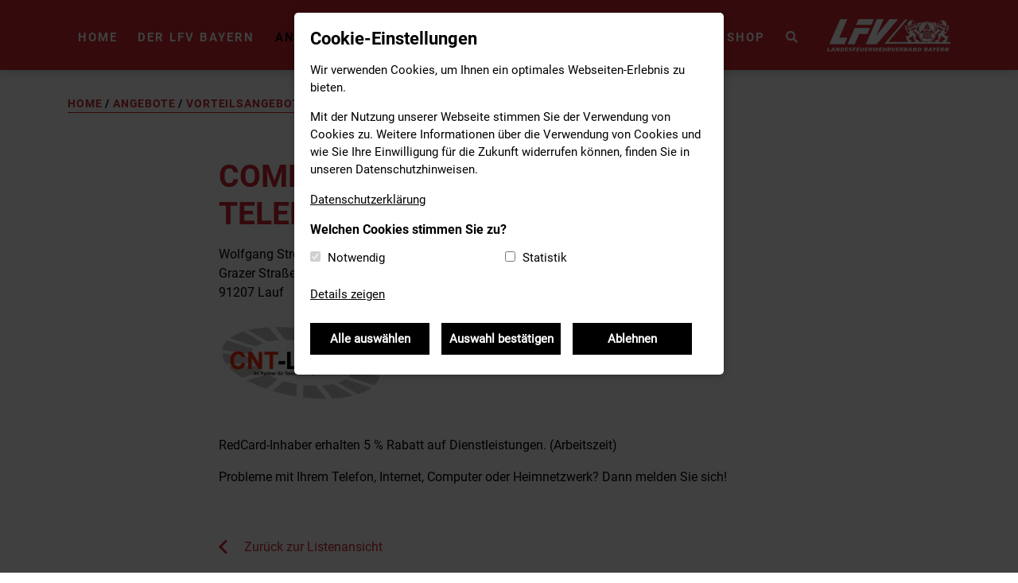

--- FILE ---
content_type: text/html; charset=utf-8
request_url: https://www.lfv-bayern.de/angebote/vorteilsangebote/redcard-partner/43/
body_size: 5705
content:

<!DOCTYPE html>
<html lang="de" data-language="de">
<head >
    <meta charset="utf-8">
    <meta name="viewport" content="width=device-width, initial-scale=1, shrink-to-fit=no">
    <link rel="apple-touch-icon" sizes="180x180" href="/static/images/fav/apple-touch-icon.png">
    <link rel="icon" type="image/png" sizes="32x32" href="/static/images/fav/favicon-32x32.png">
    <link rel="icon" type="image/png" sizes="16x16" href="/static/images/fav/favicon-16x16.png">
    <link rel="manifest" href="/static/images/fav/site.webmanifest">
    <link rel="shortcut icon" href="/static/images/fav/favicon.ico">
    <meta name="msapplication-TileColor" content="#ce282f">
    <meta name="msapplication-config" content="/static/images/fav/browserconfig.xml">
    <meta name="theme-color" content="#ffffff">
    <!--@formatter:off-->
    
    
    <title>RedCard-Partner - Landesfeuerwehrverband Bayern e.V.</title>
    

	
	
	
	
		<meta property="og:title" content="RedCard-Partner">
		<meta property="og:url" content="https://lfvnew.tcis.de/angebote/vorteilsangebote/redcard-partner/">
		
		
		<meta property="og:type" content="Article">
		<meta property="og:site_name" content="Landesfeuerwehrverband Bayern e.V.">
		
		
		
		
		
		
		
		
		
		
	
	
		<meta name="twitter:domain" content="lfvnew.tcis.de">
		<meta name="twitter:card" content="summary">
		<meta name="twitter:title" content="RedCard-Partner">
		<meta name="twitter:url" content="https://lfvnew.tcis.de/angebote/vorteilsangebote/redcard-partner/">
		
		
		
		
	
	
	
	


    
    
    <!--@formatter:on-->
    <link rel="stylesheet" href="/static/CACHE/css/output.a09ce7f7222d.css" type="text/css">
    

    <script>
        function ga_code() {
            (function (w, d, s, l, i) {
                w[l] = w[l] || [];
                w[l].push({
                    'gtm.start': new Date().getTime(), event: 'gtm.js'
                });
                var f = d.getElementsByTagName(s)[0],
                    j = d.createElement(s), dl = l != 'dataLayer' ? '&l=' + l : '';
                j.async = true;
                j.src = 'https://www.googletagmanager.com/gtm.js?id=' + i + dl;
                f.parentNode.insertBefore(j, f);
            })(window, document, 'script', 'dataLayer', 'GTM-NCKKWVC');
        }
    </script>
</head>
<body>
<header id="headerNavigation">
    <div class="container">
        <nav class="navbar navbar-expand-xl">
            <div class="collapse navbar-collapse" id="navbarContent">
                <ul class="navbar-nav mr-auto">
                    


    
        <li class="nav-item">
            <a class="nav-link"
               href="/">Home</a>
        </li>
    

    
        <li class="nav-item dropdown">
            <a class="nav-link dropdown-toggle"
               data-toggle="dropdown"
               href="/verband/">Der LFV Bayern</a>
            <div class="dropdown-menu">
                <div class="container">
                    <div class="row">
                        <div class="col-12">
                            <div class="navbar-title">
                                
                                    <a href="/verband/"><p>Der LFV Bayern</p></a>
                                
                            </div>
                            <div class="row">
                                <div class="col-12 col-xl-9">
                                    <ul class="row">
                                        

<li class="nav-item col-12 col-xl-4 dropdown-element overview-element-mobile">
    <a class="nav-link" href="/verband/">Übersicht</a>
</li>

    <li class="nav-item col-12 col-xl-4 dropdown-element">
        <a class="nav-link"
           href="/verband/ueber-uns/"><span
                class="dropdown-element-title">Über uns</span>
            <span class="description"><p>Informationen zu Aufbau, Aufgaben, Ansprechpartnern, Mitgliedschaft u.v.m.</p></span>
            </a></li>

    <li class="nav-item col-12 col-xl-4 dropdown-element">
        <a class="nav-link"
           href="/verband/jugendfeuerwehr-bayern/" target="_blank" rel="noopener"><span
                class="dropdown-element-title">Die Jugendfeuerwehr Bayern</span>
            <span class="description"><p>im LFV Bayern ist der Zusammenschluss aller bayerischen Kinder- und Jugendfeuerwehren</p></span>
            </a></li>

    <li class="nav-item col-12 col-xl-4 dropdown-element">
        <a class="nav-link"
           href="/verband/verbandsversammlung/"><span
                class="dropdown-element-title">Verbandsversammlung</span>
            <span class="description"><p>Die Landesverbandsversammlung ist mit das wichtigste Organ des LFV Bayern.</p></span>
            </a></li>

    <li class="nav-item col-12 col-xl-4 dropdown-element">
        <a class="nav-link"
           href="/verband/klausurtagung/"><span
                class="dropdown-element-title">Klausurtagung</span>
            <span class="description"><p>Die Klausurtagung findet für die Führungskräfte der KFV/SFV und die Fachbereichsleiter statt.</p></span>
            </a></li>

    <li class="nav-item col-12 col-xl-4 dropdown-element">
        <a class="nav-link"
           href="/verband/partner-des-lfv-bayern/"><span
                class="dropdown-element-title">Partner des LFV Bayern</span>
            <span class="description"><p>Netzwerk für die bayerischen Feuerwehren.</p></span>
            </a></li>

    <li class="nav-item col-12 col-xl-4 dropdown-element">
        <a class="nav-link"
           href="/verband/standorte/"><span
                class="dropdown-element-title">Standorte</span>
            <span class="description"><p>Landkarte der bayerischen Feuerwehren.</p></span>
            </a></li>

    <li class="nav-item col-12 col-xl-4 dropdown-element">
        <a class="nav-link"
           href="/verband/veroffentlichungen/"><span
                class="dropdown-element-title">Veröffentlichungen</span>
            <span class="description"><p>Florian kommen, Newsletter, Pressemitteilungen uvm.</p></span>
            </a></li>

    <li class="nav-item col-12 col-xl-4 dropdown-element">
        <a class="nav-link"
           href="/verband/stellenangebote/"><span
                class="dropdown-element-title">Stellenangebote</span>
            </a></li>

    <li class="nav-item col-12 col-xl-4 dropdown-element">
        <a class="nav-link"
           href="/verband/spenden/"><span
                class="dropdown-element-title">Spenden- und Unterstützungsmöglichkeiten</span>
            <span class="description"><p>Verbandsarbeit unterstützen, Sonderkonto "Hilfe für Helfer", Fördermitgliedschaft</p></span>
            </a></li>


                                    </ul>
                                </div>
                                <div class="col-12 col-md-3">
                                    
                                    
                                </div>
                            </div>
                        </div>
                    </div>
                </div>
            </div>
        </li>
    

    
        <li class="nav-item dropdown">
            <a class="nav-link dropdown-toggle active"
               data-toggle="dropdown"
               href="/angebote/">Angebote</a>
            <div class="dropdown-menu">
                <div class="container">
                    <div class="row">
                        <div class="col-12">
                            <div class="navbar-title">
                                
                                    <a href="/angebote/"><p>Angebote und Leistungen</p></a>
                                
                            </div>
                            <div class="row">
                                <div class="col-12 col-xl-9">
                                    <ul class="row">
                                        

<li class="nav-item col-12 col-xl-4 dropdown-element overview-element-mobile">
    <a class="nav-link" href="/angebote/">Übersicht</a>
</li>

    <li class="nav-item col-12 col-xl-4 dropdown-element">
        <a class="nav-link"
           href="/angebote/feuerwehr-dienstausweis/"><span
                class="dropdown-element-title">Feuerwehr-Dienstausweis</span>
            <span class="description"><p>Eine moderne Alternative, zum bisherigen Papierausweis.</p></span>
            </a></li>

    <li class="nav-item col-12 col-xl-4 dropdown-element">
        <a class="nav-link"
           href="/angebote/ehrungen/"><span
                class="dropdown-element-title">Ehrungen</span>
            <span class="description"><p>Bay. Ehrenmedaille, Bay. Ehrenkreuz gold/silber, Firmenehrung</p></span>
            </a></li>

    <li class="nav-item col-12 col-xl-4 dropdown-element">
        <a class="nav-link"
           href="/angebote/ausbildungsangebote/"><span
                class="dropdown-element-title">Ausbildungsangebote</span>
            <span class="description"><p>Brandübungscontainer, Einsatzfahrten-Simulator, Prak. Fahrsicherheitstraining uvm.</p></span>
            </a></li>

    <li class="nav-item col-12 col-xl-4 dropdown-element">
        <a class="nav-link"
           href="/angebote/kampagnen/"><span
                class="dropdown-element-title">Kampagnen</span>
            <span class="description"><p>Kampagnen LFV Bayern für die bayerischen Feuerwehren</p></span>
            </a></li>

    <li class="nav-item col-12 col-xl-4 dropdown-element">
        <a class="nav-link"
           href="/angebote/konfliktberatung/"><span
                class="dropdown-element-title">Konfliktberatung</span>
            <span class="description"><p>lebendig - fair - vielfältig</p></span>
            </a></li>

    <li class="nav-item col-12 col-xl-4 dropdown-element">
        <a class="nav-link"
           href="/angebote/kinderfeuerwehr/"><span
                class="dropdown-element-title">Kinderfeuerwehr</span>
            <span class="description"><p>Handreichung und Informationen zu Gruppenunfallversicherung, Zuschüsse uvm.</p></span>
            </a></li>

    <li class="nav-item col-12 col-xl-4 dropdown-element">
        <a class="nav-link"
           href="/angebote/sonderkonto-hilfe-fur-helfer/"><span
                class="dropdown-element-title">Sonderkonto &quot;Hilfe für Helfer&quot;</span>
            <span class="description"><p>Unterstützungskonto für verunfallte und geschädigte Feuerwehraktiver und deren Angehörigen.</p></span>
            </a></li>

    <li class="nav-item col-12 col-xl-4 dropdown-element">
        <a class="nav-link active"
           href="/angebote/vorteilsangebote/"><span
                class="dropdown-element-title">Vorteilsangebote</span>
            <span class="description"><p>RedCard, GEMA, MP-Feuer, Stifter helfen, Website-Kit uvm.</p></span>
            </a></li>

    <li class="nav-item col-12 col-xl-4 dropdown-element">
        <a class="nav-link"
           href="/angebote/feuerwehrhilfe-ukraine/"><span
                class="dropdown-element-title">Hilfe für die Ukraine</span>
            <span class="description"><p>Wir unterstützen weiterhin die Aktion "Feuerwehrhilfe Ukraine" des DFV</p></span>
            </a></li>

    <li class="nav-item col-12 col-xl-4 dropdown-element">
        <a class="nav-link"
           href="/angebote/aktionen/"><span
                class="dropdown-element-title">Aktionen</span>
            <span class="description"><p>weitere Aktionen, Seminare und Veranstaltungen des LFV Bayern</p></span>
            </a></li>


                                    </ul>
                                </div>
                                <div class="col-12 col-md-3">
                                    
                                    
                                </div>
                            </div>
                        </div>
                    </div>
                </div>
            </div>
        </li>
    

    
        <li class="nav-item dropdown">
            <a class="nav-link dropdown-toggle"
               data-toggle="dropdown"
               href="/fachbereiche/">Fachbereiche</a>
            <div class="dropdown-menu">
                <div class="container">
                    <div class="row">
                        <div class="col-12">
                            <div class="navbar-title">
                                
                                    <a href="/fachbereiche/"><p>Fachbereiche im LFV Bayern</p></a>
                                
                            </div>
                            <div class="row">
                                <div class="col-12 col-xl-9">
                                    <ul class="row">
                                        

<li class="nav-item col-12 col-xl-4 dropdown-element overview-element-mobile">
    <a class="nav-link" href="/fachbereiche/">Übersicht</a>
</li>

    <li class="nav-item col-12 col-xl-4 dropdown-element">
        <a class="nav-link"
           href="/fachbereiche/fachbereichsarbeit/"><span
                class="dropdown-element-title">Fachbereichsarbeit im LFV Bayern</span>
            <span class="description"><p>Aufgaben, Organisation und Berichte über die Facharbeit</p></span>
            </a></li>

    <li class="nav-item col-12 col-xl-4 dropdown-element">
        <a class="nav-link"
           href="/fachbereiche/feuerwehr-mittwoch/"><span
                class="dropdown-element-title">Feuerwehr Mittwoch</span>
            <span class="description"><p>Die Onlinereihe zur Facharbeit im LFV Bayern</p></span>
            </a></li>

    <li class="nav-item col-12 col-xl-4 dropdown-element">
        <a class="nav-link"
           href="/fachbereiche/fachbereich-1/"><span
                class="dropdown-element-title">Fachbereich 1</span>
            <span class="description"><p>Fahrzeuge, Geräte, Ausrüstung, Dienstkleidung (Atemschutz)</p></span>
            </a></li>

    <li class="nav-item col-12 col-xl-4 dropdown-element">
        <a class="nav-link"
           href="/fachbereiche/fachbereich-2/"><span
                class="dropdown-element-title">Fachbereich 2</span>
            <span class="description"><p>Sozialwesen, Vereinswesen, Rechtschutz, Versicherungsschutz, Steuern</p></span>
            </a></li>

    <li class="nav-item col-12 col-xl-4 dropdown-element">
        <a class="nav-link"
           href="/fachbereiche/fachbereich-3/"><span
                class="dropdown-element-title">Fachbereich 3</span>
            <span class="description"><p>Ausbildung, Lehrmaterial, Weiterbildung</p></span>
            </a></li>

    <li class="nav-item col-12 col-xl-4 dropdown-element">
        <a class="nav-link"
           href="/fachbereiche/fachbereich-4/"><span
                class="dropdown-element-title">Fachbereich 4</span>
            <span class="description"><p>Vorbeugender Brand- und Gefahrenschutz, Vorb. Umweltschutz</p></span>
            </a></li>

    <li class="nav-item col-12 col-xl-4 dropdown-element">
        <a class="nav-link"
           href="/fachbereiche/fachbereich-5/"><span
                class="dropdown-element-title">Fachbereich 5</span>
            <span class="description"><p>Einsatz, Katastrophenschutz, Zivilschutz</p></span>
            </a></li>

    <li class="nav-item col-12 col-xl-4 dropdown-element">
        <a class="nav-link"
           href="/fachbereiche/fachbereich-6/"><span
                class="dropdown-element-title">Fachbereich 6</span>
            <span class="description"><p>Öffentlichkeitsarbeit</p></span>
            </a></li>

    <li class="nav-item col-12 col-xl-4 dropdown-element">
        <a class="nav-link"
           href="/fachbereiche/fachbereich-7/"><span
                class="dropdown-element-title">Fachbereich 7</span>
            <span class="description"><p>Datenverarbeitung, Kommunikation, ILS, Funk</p></span>
            </a></li>

    <li class="nav-item col-12 col-xl-4 dropdown-element">
        <a class="nav-link"
           href="/fachbereiche/fachbereich-8/"><span
                class="dropdown-element-title">Fachbereich 8</span>
            <span class="description"><p>Ärztlicher Dienst und Gesundheitswesen</p></span>
            </a></li>

    <li class="nav-item col-12 col-xl-4 dropdown-element">
        <a class="nav-link"
           href="/fachbereiche/fachbereich-9/"><span
                class="dropdown-element-title">Fachbereich 9</span>
            <span class="description"><p>Brandschutzerziehung und Brandschutzaufklärung</p></span>
            </a></li>

    <li class="nav-item col-12 col-xl-4 dropdown-element">
        <a class="nav-link"
           href="/fachbereiche/fachbereich-10/"><span
                class="dropdown-element-title">Fachbereich 10</span>
            <span class="description"><p>Frauen</p></span>
            </a></li>

    <li class="nav-item col-12 col-xl-4 dropdown-element">
        <a class="nav-link"
           href="/fachbereiche/fachbereich-11/"><span
                class="dropdown-element-title">Fachbereich 11</span>
            <span class="description"><p>Wettbewerbe</p></span>
            </a></li>

    <li class="nav-item col-12 col-xl-4 dropdown-element">
        <a class="nav-link"
           href="/fachbereiche/fachbereich-12/"><span
                class="dropdown-element-title">Fachbereich 12</span>
            <span class="description"><p>Musik</p></span>
            </a></li>

    <li class="nav-item col-12 col-xl-4 dropdown-element">
        <a class="nav-link"
           href="/fachbereiche/fachbereich-13/"><span
                class="dropdown-element-title">Fachbereich 13</span>
            <span class="description"><p>PSNV Feuerwehr und Seelsorge</p></span>
            </a></li>

    <li class="nav-item col-12 col-xl-4 dropdown-element">
        <a class="nav-link"
           href="/fachbereiche/fachbereich-15/"><span
                class="dropdown-element-title">Fachbereich 15</span>
            <span class="description"><p>Brandschutz- und Feuerwehrgeschichte</p></span>
            </a></li>


                                    </ul>
                                </div>
                                <div class="col-12 col-md-3">
                                    
                                    
                                </div>
                            </div>
                        </div>
                    </div>
                </div>
            </div>
        </li>
    

    
        <li class="nav-item dropdown">
            <a class="nav-link dropdown-toggle"
               data-toggle="dropdown"
               href="/informationen/">Informationen</a>
            <div class="dropdown-menu">
                <div class="container">
                    <div class="row">
                        <div class="col-12">
                            <div class="navbar-title">
                                
                                    <a href="/informationen/"><p>Informationen und Hintergründe</p></a>
                                
                            </div>
                            <div class="row">
                                <div class="col-12 col-xl-9">
                                    <ul class="row">
                                        

<li class="nav-item col-12 col-xl-4 dropdown-element overview-element-mobile">
    <a class="nav-link" href="/informationen/">Übersicht</a>
</li>

    <li class="nav-item col-12 col-xl-4 dropdown-element">
        <a class="nav-link"
           href="/informationen/feuerwehrforderung/"><span
                class="dropdown-element-title">Feuerwehrförderung</span>
            <span class="description"><p>Förderungen durch den Freistaat Bayern aus dem Feuerschutzsteueraufkommen.</p></span>
            </a></li>

    <li class="nav-item col-12 col-xl-4 dropdown-element">
        <a class="nav-link"
           href="/informationen/projekt-red-farmer/"><span
                class="dropdown-element-title">Projekt RED FARMER</span>
            <span class="description"><p>Einsatzunterstützung durch Landwirte</p></span>
            </a></li>

    <li class="nav-item col-12 col-xl-4 dropdown-element">
        <a class="nav-link"
           href="/informationen/statistiken/"><span
                class="dropdown-element-title">Statistiken</span>
            <span class="description"><p>Einsatzstatistiken, Mitgliederzahlen usw.</p></span>
            </a></li>

    <li class="nav-item col-12 col-xl-4 dropdown-element">
        <a class="nav-link"
           href="/informationen/hintergrundinfos/"><span
                class="dropdown-element-title">Hintergrundinfos</span>
            <span class="description"><p>Feuerwehrwesen in Bayern, Katastrophenwarnungen, Rettungsgasse uvm.</p></span>
            </a></li>

    <li class="nav-item col-12 col-xl-4 dropdown-element">
        <a class="nav-link"
           href="/informationen/miteinander/"><span
                class="dropdown-element-title">Miteinander im Ehrenamt</span>
            <span class="description"><p>Tipps und Informationen für ein gutes Miteinander in den Feuerwehren</p></span>
            </a></li>

    <li class="nav-item col-12 col-xl-4 dropdown-element">
        <a class="nav-link"
           href="/informationen/weitere-einrichtungen/"><span
                class="dropdown-element-title">Weitere Einrichtungen, Organisationen und Verbände</span>
            <span class="description"><p>Staatl. Feuerwehrschulen, Feuerwehrerholungsheim, Feuerwehrmuseen und weitere Verbände</p></span>
            </a></li>


                                    </ul>
                                </div>
                                <div class="col-12 col-md-3">
                                    
                                    
                                </div>
                            </div>
                        </div>
                    </div>
                </div>
            </div>
        </li>
    

    
        <li class="nav-item">
            <a class="nav-link"
               href="/mediathek/" target="_blank"
               rel="noopener">Mediathek</a>
        </li>
    

    
        <li class="nav-item">
            <a class="nav-link"
               href="/shop/" target="_blank"
               rel="noopener">Shop</a>
        </li>
    



<li class="nav-item dropdown search-dropdown">
    <a class="nav-link dropdown-toggle" id="searchDropdown" data-toggle="dropdown" aria-haspopup="true"
       aria-expanded="true">
        <i class="fas fa-search" aria-hidden="true"></i>
    </a>
    <div class="dropdown-menu" aria-labelledby="searchDropdown">
        <div class="container">
            <div class="row">
                <div class="col-12 col-xl-10">
                    
                    <form action="/suche/">
                        <div class="input-group">
                            <input type="text" class="form-control input-lg" id="dropdownSearchInput" name="q"
                                   placeholder="Suchbegriff eingeben">
                            <div class="input-group-append">
                                <button type="submit" class="btn btn-red"><i class="far fa-search" aria-hidden="true"></i>Suchen</button>
                            </div>
                        </div>
                    </form>
                </div>
            </div>
        </div>
    </div>
</li>

                </ul>
                <button class="navbar-toggler navbar-toggler-mobile collapsed" type="button" data-toggle="collapse"
                        data-target="#navbarContent"
                        aria-controls="navbarContent" aria-expanded="false" aria-label="Toggle navigation">
                    <span class="navbar-toggler-icon-mobile">&#x2715;</span></button>

            </div>
            <a class="navbar-brand" href="/">
                <img class="img-fluid"
                     src="/static/images/lfv-logo.svg"
                     alt="Landesfeuerwehrverband Bayern e.V. Logo"
                     width="205" height="65">
            </a>
            <div class="dropdown search-dropdown-mobile">
                <a class="nav-link dropdown-toggle" id="searchDropdownMobile" data-toggle="dropdown"
                   aria-haspopup="true"
                   aria-expanded="true">
                    <i class="fal fa-search" aria-hidden="true"></i>
                </a>
                <div class="dropdown-menu" aria-labelledby="searchDropdownMobile">
                    <div class="container">
                        <div class="row">
                            <div class="col-12 col-xl-10">
                                
                                <form action="/suche/">
                                    <div class="input-group">
                                        <input type="text" class="form-control input-lg" id="dropdownSearchInputMobile"
                                               name="q"
                                               placeholder="Suchbegriff eingeben">
                                        <div class="input-group-append">
                                            <button type="submit" class="btn btn-red"><i class="far fa-search" aria-hidden="true"></i>Suchen</button>
                                        </div>
                                    </div>
                                </form>
                            </div>
                        </div>
                    </div>
                </div>
            </div>
            <button class="navbar-toggler collapsed" type="button" data-toggle="collapse" data-target="#navbarContent"
                    aria-controls="navbarContent" aria-expanded="false" aria-label="Toggle navigation">
                <span class="navbar-toggler-icon"><i class="fal fa-bars"></i></span></button>
        </nav>
    </div>
</header>

<main>
    <div class="container">


    <div class="breadcrumbs breadcrumb-title">
        <ul>
            
                <li>
                    
                        <a href="/">Home</a>
                        <span class="separator">/</span>
                    
                </li>
            
                <li>
                    
                        <a href="/angebote/">Angebote</a>
                        <span class="separator">/</span>
                    
                </li>
            
                <li>
                    
                        <a href="/angebote/vorteilsangebote/">Vorteilsangebote</a>
                        <span class="separator">/</span>
                    
                </li>
            
                <li>
                    
                        <span class="active"><a href="/angebote/vorteilsangebote/redcard-partner/">RedCard-Partner</a></span>
                    
                </li>
            
        </ul>
    </div>
</div>
    <section class="red-card-view">
        <div class="container">
            <div class="row">
                <div class="col-12 col-lg-8 offset-lg-2">
                    <div class="content-text">
                        <h1>Computer | Netzwerk | Telekommunikation - Lauf</h1>
                        <div class="row">
                            <div class="col-12 col-sm-6">
                                <span class="red-card-info">Wolfgang Strobl </span>
                                <span class="red-card-info">Grazer Straße 3</span>
                                <span class="red-card-info">91207 Lauf </span>
                                
                                    <br>
                                    <div class="red-card-view-logo">
                                        <img class="img-unveil" src="/media/redcard/CNT_Lauf_01.jpg"
                                             alt="Computer | Netzwerk | Telekommunikation - Lauf"/>
                                    </div>
                                
                            </div>
                            <div class="col-12 col-sm-4">
                                
                                    <p class="red-card-info red-card-icon red-card-icon-phone">
                                        <a href="tel:09123 182730">09123 182730</a></p>
                                
                                
                                    <p class="red-card-info red-card-icon red-card-icon-fax">09123 18273 25</p>
                                
                                
                                
                                    <p class="red-card-info red-card-icon red-card-icon-envelope-o">
                                        <a href="mailto:info@cnt-lauf.de">info@cnt-lauf.de</a></p>
                                
                                
                                    <p class="red-card-info red-card-icon red-card-icon-globe">
                                        <a href="http://www.cnt-lauf.de" target="_blank">http://www.cnt-lauf.de</a></p>
                                
                            </div>
                        </div>
                        <br>
                        
                            <div class="description">
                                <p>RedCard-Inhaber erhalten 5 % Rabatt auf Dienstleistungen. (Arbeitszeit)</p></div>
                        
                        
                            <div class="body"><p>Probleme mit Ihrem Telefon, Internet, Computer oder Heimnetzwerk? Dann melden Sie sich!</p></div>
                        
                        <br>
                        
                        <br>
                        
                        <a href="/angebote/vorteilsangebote/redcard-partner/" class="back-arrow">Zurück zur Listenansicht</a>
                    </div>
                </div>
            </div>
        </div>
    </section>
</main>
<footer class="footer">
    <div class="container">
        

<div class="row">
    
        

<div class="col col-12 col-xl-3">
    
        <p>


    <a href="/"
    
    >








<img src="/media/filer_public_thumbnails/filer_public/7f/8a/7f8ada1e-e77a-452c-83e9-dbd1ff3da0c9/logo-footer.png__135.0x36.0_subsampling-2.webp"
    alt=""
    
    
    
    
>







    </a>



</p>

<p>In der Geschäftsstelle laufen alle Fäden der Verbandsarbeit Bayerns zusammen.</p>

<p>Landesfeuerwehrverband Bayern e.V.<br>
Geschäftsstelle<br>
Carl-von-Linde-Straße 42<br>
85716 Unterschleißheim  </p>

<p><i class="fas fa-phone" aria-hidden="true"></i> <a href="tel:+49893883720">+49 89 388372-0</a><br>
<i class="fas fa-fax" aria-hidden="true"></i> +49 89 388372-18<br>
<i class="fas fa-envelope" aria-hidden="true"></i> <a href="mailto:geschaeftsstelle@lfv-bayern.de">geschaeftsstelle@lfv-bayern.de</a><br>
<i class="fab fa-facebook-square" aria-hidden="true"></i> <a href="https://www.facebook.com/LandesFeuerwehrVerbandBayern" target="_blank">folge uns auf Facebook</a><br>
<i class="fab fa-instagram" aria-hidden="true"></i> <a href="https://www.instagram.com/landesfeuerwehrverbandbayern/?hl=de" target="_blank">folge uns auf Instagram</a><br>
<i class="fab fa-youtube" aria-hidden="true"></i> <a href="http://youtube.com/c/LandesfeuerwehrverbandBayerneV" target="_blank">folge uns auf YouTube</a></p>

<p>Mit freundlicher Unterstützung der</p>

<p>


    <a href="https://www.vkb.de/"
     target="_blank"
    >








<img src="/media/filer_public_thumbnails/filer_public/d6/07/d6076daf-3afd-4f52-8ccf-56f8a3f8bb6a/vkbayern_logo_claim_vkb_weiss_200px.png__200.0x135.0_subject_location-100%2C67_subsampling-2.webp"
    alt=""
    
    
    
    
>







    </a>



</p>
    
</div>

    
        

<div class="col col-12 col-xl-9">
    
        

<div class="row">
    
        

<div class="col col-12 col-md-6 col-lg-3">
    
        <ul>
	<li><a href="//www.lfv-bayern.de/aktuelles/">Aktuelles</a></li>
	<li><a href="//www.lfv-bayern.de/termine/">Termine</a></li>
	<li><a href="//www.lfv-bayern.de/verband/stellenangebote/">Stellenangebote</a></li>
	<li><a href="//www.lfv-bayern.de/verband/veroffentlichungen/newsletter/">Newsletter</a></li>
	<li><a href="//www.lfv-bayern.de/verband/veroffentlichungen/pressemitteilungen/">Pressemitteilungen</a></li>
	<li><a href="//www.lfv-bayern.de/verband/veroffentlichungen/florian-kommen/">Florian kommen</a></li>
	<li><a href="//www.lfv-bayern.de/fachbereiche/">Fachbereiche</a></li>
	<li><a href="//www.lfv-bayern.de/mediathek/">Mediathek</a></li>
	<li><a href="//www.lfv-bayern.de/shop/">Shop</a></li>
</ul>
    
</div>

    
        

<div class="col col-12 col-md-6 col-lg-3">
    
        <ul>
	<li><strong><a href="//www.lfv-bayern.de/verband/">Der LFV Bayern</a></strong></li>
	<li><a href="//www.lfv-bayern.de/verband/ueber-uns/">Über uns</a></li>
	<li><a href="//www.lfv-bayern.de/verband/jugendfeuerwehr-bayern/">Jugendfeuerwehr Bayern</a></li>
	<li><a href="//www.lfv-bayern.de/verband/klausurtagung/">Klausurtagung</a></li>
	<li><a href="//www.lfv-bayern.de/verband/partner-des-lfv-bayern/">Partner des LFV Bayern</a></li>
	<li>​​<a href="//www.lfv-bayern.de/verband/standorte/">Standorte</a></li>
	<li><a href="//www.lfv-bayern.de/verband/spenden/">Spenden und Unterstützen</a></li>
	<li><a href="//www.lfv-bayern.de/verband/verbandsversammlung/">Verbandsversammlung</a></li>
	<li><a href="//www.lfv-bayern.de/verband/veroffentlichungen/">Veröffentlichungen</a></li>
</ul>
    
</div>

    
        

<div class="col col-12 col-md-6 col-lg-3">
    
        <ul>
	<li><strong><a href="//www.lfv-bayern.de/angebote/">Mitgliederangebote und Leistungen</a></strong></li>
	<li><a href="//www.lfv-bayern.de/angebote/ausbildungsangebote/">Ausbildungsangebote</a></li>
	<li><a href="//www.lfv-bayern.de/angebote/ehrungen/">Ehrungen</a></li>
	<li><a href="//www.lfv-bayern.de/angebote/feuerwehr-dienstausweis/">Feuerwehr-Dienstausweis</a></li>
	<li><a href="//www.lfv-bayern.de/angebote/sonderkonto-hilfe-fur-helfer/grisu-hilft/">Grisu hilft!</a></li>
	<li><a href="//www.lfv-bayern.de/angebote/kinderfeuerwehr/">Informationen für Kinderfeuerwehren</a></li>
	<li><a href="//www.lfv-bayern.de/angebote/kampagnen/">Kampagnen</a></li>
	<li><a href="//www.lfv-bayern.de/angebote/konfliktberatung/">Konfliktberatung</a></li>
	<li><a href="//www.lfv-bayern.de/angebote/mitgliederapp/">Mitglieder App</a></li>
	<li><a href="//www.lfv-bayern.de/angebote/vorteilsangebote/redcard-partner/">RedCard Partner</a></li>
	<li><a href="//www.lfv-bayern.de/angebote/sonderkonto-hilfe-fur-helfer/">Sonderkonto “Hilfe für Helfer”</a></li>
	<li><a href="//www.lfv-bayern.de/angebote/vorteilsangebote/">Vorteilsangebote</a></li>
	<li><a href="//www.lfv-bayern.de/angebote/feuerwehrhilfe-ukraine/">Hilfe für die Ukraine</a></li>
	<li><a href="//www.lfv-bayern.de/angebote/aktionen/">Aktionen</a></li>
</ul>
    
</div>

    
        

<div class="col col-12 col-md-6 col-lg-3">
    
        <ul>
	<li><strong><a href="//www.lfv-bayern.de/informationen/">Informationen und Hintergründe</a></strong></li>
	<li><a href="//www.lfv-bayern.de/informationen/feuerwehrforderung/">Feuerwehrförderung</a></li>
	<li><a href="//www.lfv-bayern.de/informationen/projekt-red-farmer/">Projekt Red Farmer</a></li>
	<li><a href="//www.lfv-bayern.de/informationen/hintergrundinfos/">Hintergrundinfos</a></li>
	<li><a href="//www.lfv-bayern.de/informationen/statistiken/">Statistiken</a></li>
	<li><a href="//www.lfv-bayern.de/informationen/weitere-einrichtungen/">Weitere Einrichtungen, Organisationen und Verbände</a></li>
</ul>
    
</div>

    
</div>

    
</div>

    
</div>

        <hr>
        

<div class="row">
    
        

<div class="col col-12 col-lg-6">
    
        <p><a href="//www.lfv-bayern.de/impressum/">Impressum</a>    <a href="//www.lfv-bayern.de/datenschutz/">Datenschutz</a>   <a href="##" class="btn-cookie-settings">Cookie-Einstellungen</a></p>
    
</div>

    
        

<div class="col col-12 col-lg-6">
    
        <p style="text-align: right;">Landesfeuerwehrverband Bayern © 2025</p>
    
</div>

    
</div>

    </div>
</footer>
<a href="#" id="scrollToTop" title="Zum Anfang"><i class="fal fa-angle-up" id="scrollup-arrow"></i></a>
<div id="modalAjax" style="display: none;">
    <a class="pe-7s-close-circle close-icon"></a>
    <div id="modalContent">
        <div id="preloader">
            <div class="loader" id="loader">
                <div class="loader-img"></div>
            </div>
        </div>
    </div>
</div>
<div id="cookieConsent"></div>
<script src="/static/CACHE/js/output.4fba589ea7cd.js"></script>


</body>
</html>

--- FILE ---
content_type: image/svg+xml
request_url: https://www.lfv-bayern.de/static/images/lfv-logo.svg
body_size: 22532
content:
<?xml version="1.0" encoding="UTF-8" standalone="no"?>
<!DOCTYPE svg PUBLIC "-//W3C//DTD SVG 1.1//EN" "http://www.w3.org/Graphics/SVG/1.1/DTD/svg11.dtd">
<svg width="100%" height="100%" viewBox="0 0 5892 1569" version="1.1" xmlns="http://www.w3.org/2000/svg" xmlns:xlink="http://www.w3.org/1999/xlink" xml:space="preserve" xmlns:serif="http://www.serif.com/" style="fill-rule:evenodd;clip-rule:evenodd;stroke-miterlimit:2;">
    <g transform="matrix(1,0,0,1,0,-2.78333)">
        <g transform="matrix(4.16667,0,0,4.16667,0,0)">
            <path d="M198.51,289.514L27.774,289.514L28.987,286.718L151.625,3.872L152.148,2.669L229.228,2.669L228.017,5.463L135.585,218.955L228.745,218.955L227.55,221.743L199.03,288.303L198.51,289.514Z" style="fill:white;fill-rule:nonzero;"/>
        </g>
        <g transform="matrix(4.16667,0,0,4.16667,0,0)">
            <path d="M232.273,0.668L150.835,0.668L149.791,3.077L27.151,285.924L24.727,291.515L199.83,291.515L200.869,289.09L229.389,222.53L231.778,216.955L138.633,216.955L229.853,6.258L232.273,0.668ZM226.182,4.668L132.542,220.955L225.712,220.955L197.192,287.515L30.821,287.515L153.46,4.668L226.182,4.668Z" style="fill:white;fill-rule:nonzero;"/>
        </g>
        <g transform="matrix(4.16667,0,0,4.16667,0,0)">
            <path d="M505.406,66.096L335.15,66.096L336.355,63.303L362.026,3.884L362.548,2.676L532.802,2.676L531.596,5.469L505.928,64.889L505.406,66.096Z" style="fill:white;fill-rule:nonzero;"/>
        </g>
        <g transform="matrix(4.16667,0,0,4.16667,0,0)">
            <path d="M535.844,0.676L361.232,0.676L360.19,3.09L334.521,62.509L332.108,68.096L506.721,68.096L507.763,65.682L533.431,6.263L535.844,0.676ZM529.759,4.676L504.091,64.096L338.193,64.096L363.862,4.676L529.759,4.676Z" style="fill:white;fill-rule:nonzero;"/>
        </g>
        <g transform="matrix(4.16667,0,0,4.16667,0,0)">
            <path d="M315.262,289.514L238.163,289.514L239.379,286.718L316.863,108.461L317.386,107.258L487.65,107.258L486.443,110.05L460.768,169.46L460.246,170.668L366.606,170.668L315.784,288.307L315.262,289.514Z" style="fill:white;fill-rule:nonzero;"/>
        </g>
        <g transform="matrix(4.16667,0,0,4.16667,0,0)">
            <path d="M490.693,105.258L316.075,105.258L315.029,107.664L237.545,285.92L235.114,291.515L316.576,291.515L317.619,289.101L367.92,172.668L461.56,172.668L462.603,170.254L488.279,110.845L490.693,105.258ZM484.607,109.258L458.931,168.668L365.291,168.668L313.947,287.515L241.214,287.515L318.698,109.258L484.607,109.258Z" style="fill:white;fill-rule:nonzero;"/>
        </g>
        <g transform="matrix(4.16667,0,0,4.16667,0,0)">
            <path d="M568.52,289.515L447.65,289.515L448.86,286.72L571.227,3.874L571.747,2.669L646.01,2.669L644.767,5.479L555.302,207.831L717.657,3.424L718.257,2.669L810.514,2.669L807.741,5.958L569.12,288.804L568.52,289.515Z" style="fill:white;fill-rule:nonzero;"/>
        </g>
        <g transform="matrix(4.16667,0,0,4.16667,0,0)">
            <path d="M814.818,0.668L717.292,0.668L716.091,2.181L563.44,194.371L646.597,6.286L649.081,0.668L570.433,0.668L569.39,3.08L447.023,285.927L444.605,291.515L569.45,291.515L570.648,290.094L809.268,7.248L814.818,0.668ZM806.21,4.668L567.591,287.515L450.694,287.515L573.061,4.668L642.939,4.668L547.162,221.296L719.223,4.668L806.21,4.668Z" style="fill:white;fill-rule:nonzero;"/>
        </g>
        <g transform="matrix(4.16667,0,0,4.16667,0,0)">
            <path d="M197.192,287.515L225.712,220.955L132.543,220.955L226.182,4.668L153.46,4.668L30.821,287.515L197.192,287.515Z" style="fill:white;fill-rule:nonzero;"/>
        </g>
        <g transform="matrix(4.16667,0,0,4.16667,0,0)">
            <path d="M504.092,64.096L529.759,4.676L363.862,4.676L338.193,64.096L504.092,64.096Z" style="fill:white;fill-rule:nonzero;"/>
        </g>
        <g transform="matrix(4.16667,0,0,4.16667,0,0)">
            <path d="M313.947,287.515L365.291,168.668L458.931,168.668L484.606,109.258L318.698,109.258L241.214,287.515L313.947,287.515Z" style="fill:white;fill-rule:nonzero;"/>
        </g>
        <g transform="matrix(4.16667,0,0,4.16667,0,0)">
            <path d="M567.591,287.515L806.21,4.668L719.223,4.668L547.162,221.297L642.938,4.668L573.061,4.668L450.694,287.515L567.591,287.515Z" style="fill:white;fill-rule:nonzero;"/>
        </g>
        <g transform="matrix(4.16667,0,0,4.16667,0,0)">
            <path d="M1313.61,32.4C1313.61,32.4 1310.2,32.186 1309.13,31.971C1308.05,31.757 1306.32,30.899 1305.05,31.757C1303.78,32.618 1303.34,33.261 1303.56,34.118C1303.78,34.979 1302.62,36.648 1304.84,36.908C1306.55,37.105 1307.84,37.551 1308.7,36.047C1309.55,34.551 1311.08,34.761 1312.34,34.328C1313.61,33.904 1314.47,32.618 1314.47,32.618L1313.61,32.4Z" style="fill:rgb(29,29,27);"/>
        </g>
        <g transform="matrix(4.16667,0,0,4.16667,0,0)">
            <path d="M1289.49,85.493L1307.39,73.488L1305.34,93.19L1287.23,105.181L1289.49,85.493Z" style="fill:none;stroke:white;stroke-width:0.85px;"/>
        </g>
        <g transform="matrix(4.16667,0,0,4.16667,0,0)">
            <path d="M1305.09,94.481L1322.78,81.862L1320.93,102.173L1303.08,114.908L1305.09,94.481Z" style="fill:none;stroke:white;stroke-width:0.85px;"/>
        </g>
        <g transform="matrix(4.16667,0,0,4.16667,0,0)">
            <path d="M1320.16,103.009L1338.85,90.009L1336.01,110.707L1317.79,123.985L1320.16,103.009Z" style="fill:none;stroke:white;stroke-width:0.85px;"/>
        </g>
        <g transform="matrix(4.16667,0,0,4.16667,0,0)">
            <path d="M959.385,111.202L955.075,89.232L972.469,101.736L975.749,124.472L959.385,111.202Z" style="fill:none;stroke:white;stroke-width:0.85px;"/>
        </g>
        <g transform="matrix(4.16667,0,0,4.16667,0,0)">
            <path d="M970.403,80.799L972.729,101.219L990.823,115.324L989.334,93.808L970.403,80.799Z" style="fill:none;stroke:white;stroke-width:0.85px;"/>
        </g>
        <g transform="matrix(4.16667,0,0,4.16667,0,0)">
            <path d="M987.286,70.039L989.334,93.035L1006.67,105.857L1003.91,84.594L987.286,70.039Z" style="fill:none;stroke:white;stroke-width:0.85px;"/>
        </g>
        <g transform="matrix(4.16667,0,0,4.16667,0,0)">
            <path d="M980.344,32.102C980.344,32.102 983.772,31.883 984.831,31.673C985.907,31.458 987.639,30.597 988.907,31.458C990.176,32.312 990.614,32.958 990.395,33.816C990.176,34.673 991.334,36.345 989.118,36.606C987.403,36.807 986.125,37.249 985.268,35.744C984.411,34.24 982.881,34.454 981.622,34.03C980.344,33.606 979.487,32.312 979.487,32.312L980.344,32.102Z" style="fill:none;stroke:rgb(29,29,27);stroke-width:0.85px;"/>
        </g>
        <g transform="matrix(4.16667,0,0,4.16667,0,0)">
            <path d="M1351.29,219.51C1351.06,223.351 1350.84,242.364 1350.84,242.364C1350.84,242.364 1349.69,243.733 1343.82,244.178C1337.94,244.633 1338.37,244.178 1334.77,246.67C1331.15,249.149 1329.13,250.75 1328.89,253.237C1328.64,255.721 1329.55,255.267 1326.62,256.629C1323.67,257.981 1322.08,258.222 1320.05,260.709C1318.01,263.191 1316.66,265.901 1316.66,265.901L1277.72,265.901C1277.72,265.901 1277.95,260.918 1279.52,257.528C1281.1,254.141 1282.48,250.99 1284.96,250.75C1287.46,250.511 1290.41,250.75 1290.41,250.75C1290.41,250.75 1291.99,246.91 1293.34,243.733C1294.7,240.553 1296.3,235.565 1298.1,231.951C1299.91,228.334 1303.31,223.821 1305.35,221.09C1307.38,218.363 1310.99,215.426 1310.99,215.426C1310.99,215.426 1312.13,212.729 1310.78,211.359C1309.41,209.989 1306.26,208.876 1305.57,203.439C1304.88,197.998 1305.8,195.271 1308.73,193.918C1311.67,192.56 1313.27,191.204 1314.63,192.56C1315.98,193.918 1316.2,195.057 1316.89,198.451C1317.57,201.842 1318.94,205.014 1322.54,207.956C1326.16,210.893 1330.26,212.939 1337.26,214.296C1344.26,215.649 1348.8,215.88 1348.8,215.88C1348.8,215.88 1351.51,215.67 1351.29,219.51ZM1321.64,265.901C1321.64,265.901 1320.29,264.321 1323.23,262.061C1326.16,259.805 1326.84,260.033 1328.42,260.481C1330,260.935 1331.37,260.935 1331.37,262.965C1331.37,264.999 1331.6,265.901 1331.6,265.901L1321.64,265.901ZM1284.74,235.809C1285.19,233.531 1286.78,229.918 1286.78,229.918C1286.78,229.918 1288.82,231.935 1289.73,234.212C1290.63,236.485 1291.53,237.166 1291.53,239.422C1291.53,241.678 1290.86,244.859 1290.86,244.859C1290.86,244.859 1289.26,246.443 1288.58,245.993C1287.9,245.536 1286.32,245.074 1285.65,242.136C1284.96,239.195 1284.29,238.082 1284.74,235.809ZM1289.27,219.733L1290.86,218.821C1290.86,218.821 1292.66,221.539 1293.79,223.573C1294.93,225.607 1295.6,226.527 1295.83,229.241C1296.05,231.951 1295.37,234.439 1295.37,234.439C1295.37,234.439 1292.9,233.981 1291.76,231.724C1290.63,229.468 1289.52,228.095 1289.27,225.607C1289.04,223.124 1289.27,219.733 1289.27,219.733ZM1292.9,212.485C1293.79,210.229 1295.83,207.729 1295.83,207.729C1295.83,207.729 1296.07,211.359 1297.42,213.392C1298.79,215.426 1300.14,216.767 1300.58,218.821C1301.05,220.863 1301.72,221.767 1301.05,223.351C1300.37,224.931 1298.79,226.292 1298.79,226.292C1298.79,226.292 1296.95,221.788 1295.37,219.96C1293.79,218.136 1291.99,214.75 1292.9,212.485ZM1300.82,200.258C1302.4,198.901 1303.75,198.678 1303.75,198.678L1303.52,199.578C1303.52,199.578 1303.29,203.439 1304.89,206.145C1306.48,208.859 1307.83,210.893 1307.83,210.893C1307.83,210.893 1308.74,214.977 1307.61,216.552C1306.48,218.141 1304.89,219.506 1303.98,217.237C1302.86,214.409 1302.85,214.313 1301.5,211.359C1300.15,208.409 1299.92,207.956 1299.92,206.376C1299.92,204.796 1299.24,201.615 1300.82,200.258ZM1300.14,139.135L1295.83,139.135L1297.65,118.539L1281.36,131.439L1282.94,108.589L1269.57,119.673L1266.41,119.673C1266.41,119.673 1265.05,120.572 1266.63,110.619C1268.21,100.661 1267.52,99.984 1273.19,95.451C1278.85,90.916 1285.42,86.396 1285.42,86.396L1288.13,85.039C1288.13,85.039 1287.24,80.295 1289.5,77.119C1291.76,73.943 1293.57,74.169 1294.7,74.169C1295.83,74.169 1297.65,72.589 1297.42,71.459C1297.2,70.325 1298.56,68.518 1298.56,68.518C1298.56,68.518 1302.41,70.551 1306.03,70.325C1309.64,70.102 1312.36,70.791 1314.85,69.425C1317.34,68.056 1318.22,66.472 1320.5,64.888C1322.78,63.303 1326.84,59.674 1326.84,59.674L1324.36,77.572L1342.47,65.791L1339.75,87.304L1358.08,74.169C1358.08,74.169 1357.18,80.753 1356.27,85.946C1355.36,91.14 1355.36,94.997 1354.47,97.031C1353.57,99.064 1353.33,98.854 1347.45,103.148L1334.09,112.875C1334.09,112.875 1332.28,124.43 1331.83,126.241C1331.37,128.048 1332.26,129.388 1328.64,131.661C1325.03,133.939 1313.5,139.358 1313.5,139.358L1313.94,128.048L1300.14,139.135ZM1290.41,144.119C1289.04,145.476 1288.58,146.833 1285.65,146.606C1282.71,146.376 1280.89,145.476 1279.75,145.022C1278.63,144.573 1277.72,143.665 1277.72,143.665C1277.72,143.665 1279.31,140.728 1282.03,140.728C1284.74,140.728 1286.53,141.409 1288.35,142.089C1290.17,142.766 1291.78,142.766 1290.41,144.119ZM1282.25,152.716C1279.31,152.943 1278.63,153.174 1276.36,152.497C1274.1,151.816 1270.71,150.691 1270.71,150.691C1270.71,150.691 1271.63,148.653 1273.88,148.203C1276.14,147.749 1277.03,147.073 1279.31,147.977C1281.57,148.879 1284.06,150.909 1284.06,150.909C1284.06,150.909 1285.2,152.497 1282.25,152.716ZM1292.43,63.539C1292.43,63.539 1288.82,62.64 1289.73,61.501C1290.63,60.354 1290.83,59.223 1294.02,59.223C1297.2,59.223 1298.54,59.223 1302.16,59.45C1305.8,59.674 1307.61,59.904 1309.19,59.223C1310.78,58.547 1313.03,58.098 1312.13,56.514C1311.22,54.929 1312.8,54.707 1309.41,54.48C1306.03,54.257 1306.47,54.707 1302.39,55.387C1299.29,55.899 1297.19,56.967 1294.25,57.421C1291.31,57.871 1290.16,58.547 1287.22,58.547C1284.29,58.547 1282.94,57.64 1281.57,55.156C1280.22,52.669 1279.75,53.56 1279.75,49.946C1279.75,46.333 1279.31,39.761 1279.31,39.761L1279.98,34.32C1279.98,34.32 1283.83,35.681 1288.13,34.551C1292.43,33.42 1295.16,33.194 1297.42,31.618C1299.68,30.034 1301.26,28.66 1302.84,27.303C1304.43,25.95 1305.12,25.042 1307.15,24.82C1309.19,24.597 1312.36,25.035 1314.4,27.753C1316.43,30.484 1317.32,29.109 1319.83,34.778C1322.32,40.437 1322.78,42.921 1322.78,48.366C1322.78,53.804 1323.21,56.501 1320.27,59.674C1317.34,62.854 1315.52,64.888 1311.22,65.791C1306.93,66.694 1305.33,66.694 1301.49,65.791C1297.65,64.888 1292.43,63.539 1292.43,63.539ZM1232.44,265.679C1232.44,265.679 1232.24,263.418 1234.26,261.162C1236.3,258.897 1236.3,258.435 1238.33,258.209C1240.37,257.981 1241.51,257.998 1242.19,259.805C1242.87,261.611 1243.31,265.901 1243.31,265.901L1232.44,265.679ZM1046.86,264.657C1046.86,264.657 1046.43,260.998 1048.35,259.296C1050.29,257.59 1050.71,256.738 1052.63,257.376C1054.56,258.02 1056.07,257.792 1056.93,260.369C1057.78,262.944 1057.78,264.657 1057.78,264.657L1046.86,264.657ZM1012.59,264.872C1012.38,265.519 974.479,265.301 974.479,265.301C974.479,265.301 972.782,260.171 969.772,258.242C966.764,256.309 964.209,255.233 964.209,255.233C964.209,255.233 963.336,250.317 959.489,247.309C955.639,244.309 954.774,244.094 950.059,243.666C945.352,243.241 941.067,243.452 941.067,243.452C941.067,243.452 939.385,233.166 940.227,227.607C941.067,222.04 940.428,216.262 942.352,215.615C944.286,214.972 948.362,216.048 955.639,213.9C962.917,211.763 966.344,209.182 969.983,205.553C973.622,201.918 974.479,199.977 974.917,196.556C975.336,193.141 975.772,191.204 975.772,191.204C975.772,191.204 977.252,190.994 981.327,192.926C985.403,194.85 987.118,196.985 987.118,196.985C987.118,196.985 987.764,194.636 986.479,200.842C985.186,207.052 984.545,208.569 982.614,210.267C980.682,211.973 979.202,213.258 979.202,213.258C979.202,213.258 981.555,214.317 985.833,219.897C990.11,225.468 991.614,226.973 993.756,231.897C995.907,236.813 997.606,240.233 998.891,244.309C1000.18,248.38 1001.46,249.884 1001.46,249.884C1001.46,249.884 1005.96,248.796 1008.75,251.586C1011.54,254.376 1011.74,255.675 1012.59,258.02C1013.45,260.369 1012.81,264.233 1012.59,264.872ZM971.133,265.305L961.495,265.305C961.495,265.305 960.639,263.158 961.276,261.439C961.924,259.729 964.495,258.658 964.495,258.658L965.133,258.658C965.133,258.658 969.42,259.296 970.487,262.296C971.563,265.305 971.133,265.305 971.133,265.305ZM936.797,95.694L934.428,71.715L952,84.984L949.85,63.577L967.202,75.791L964.833,55.442L968.059,56.514C968.059,56.514 969.127,58.858 969.983,61.215C970.84,63.577 971.909,64.867 974.698,66.585C977.487,68.294 980.26,68.93 982.833,69.14C985.403,69.362 993.329,68.081 993.329,68.081C993.329,68.081 993.329,71.068 994.614,71.93C995.907,72.791 998.891,73.219 1000.18,74.077C1001.46,74.929 1003.4,75.791 1003.4,75.791L1003.61,85.635L1022.65,100.833L1024.16,121.833L1007.89,110.043L1009.17,130.825L992.26,118.396L993.975,138.102C993.975,138.102 992.665,140.034 990.11,138.535C987.547,137.035 976.629,127.606 976.629,127.606L977.698,137.245C977.698,137.245 975.563,138.102 971.051,136.388C966.553,134.673 959.489,129.539 959.489,129.539L957.983,111.543L936.797,95.694ZM969.555,39.593C971.051,35.32 969.975,34.442 972.975,31.245C975.975,28.039 977.891,25.677 980.26,25.467C982.614,25.249 983.471,24.605 984.975,24.82C986.479,25.035 986.682,24.833 989.672,27.182C992.68,29.526 991.403,29.959 995.69,31.455C999.959,32.958 1001.66,33.392 1004.23,33.816C1006.82,34.244 1008.96,34.673 1009.81,35.102C1010.67,35.53 1011.54,33.589 1011.1,38.307C1010.67,43.026 1011.54,44.732 1010.46,48.589C1009.39,52.446 1008.53,55.652 1007.67,56.299C1006.82,56.946 1007.47,57.585 1003.82,57.37C1000.18,57.16 999.118,58.014 994.184,56.081C989.252,54.152 986.479,53.085 983.252,53.295C980.042,53.514 979.825,54.152 980.26,55.652C980.682,57.16 979.833,57.585 982.614,58.232C985.403,58.875 986.245,59.085 990.11,58.875C993.975,58.661 995.245,58.232 997.387,58.661C999.538,59.085 1002.33,60.577 1002.33,60.577C1002.33,60.577 1005.54,61.863 1001.25,62.509C996.95,63.144 995.042,63.144 992.471,64.224C989.891,65.291 990.965,65.291 986.479,65.509C980.606,65.791 975.975,63.577 973.403,60.577C970.84,57.573 968.698,55.668 968.059,51.164C967.413,46.66 968.059,43.871 969.555,39.593ZM1014.09,152.665C1011.32,153.09 1010.46,153.308 1009.17,152.232C1007.89,151.165 1007.24,149.661 1007.24,149.661C1007.24,149.661 1007.88,148.59 1011.95,148.156C1016.03,147.732 1016.25,147.518 1018.38,148.804C1020.51,150.085 1020.51,151.808 1020.51,151.808C1020.51,151.808 1016.87,152.232 1014.09,152.665ZM1004.23,146.026C1002.33,144.955 1001.67,141.951 1001.67,141.951C1001.67,141.951 1003.6,140.665 1006.6,140.665C1009.61,140.665 1011.08,140.879 1012.16,141.522C1013.24,142.165 1014.31,142.594 1013.24,143.883C1012.16,145.165 1010.24,145.816 1008.53,145.816C1006.82,145.816 1006.16,147.098 1004.23,146.026ZM990.11,198.485C990.11,198.485 992.26,199.561 993.329,201.271C994.395,202.989 994.184,203.838 993.54,206.619C992.899,209.414 992.68,210.052 991.186,213.044C989.672,216.031 987.975,217.977 987.975,217.977L983.471,213.044C983.471,213.044 985.42,211.771 987.764,206.619C990.11,201.477 990.11,198.485 990.11,198.485ZM997.387,208.985C997.387,208.985 998.68,210.699 998.68,213.687C998.68,216.678 998.245,216.909 995.69,220.964C993.125,225.027 993.118,224.83 993.118,224.83L989.891,220.754C989.891,220.754 991.823,217.763 993.975,213.044C996.118,208.321 995.907,207.695 995.907,207.695L997.387,208.985ZM1002.54,221.397C1002.75,223.33 1002.11,224.187 1001.46,226.33C1000.81,228.473 999.749,230.821 998.68,232.964C997.606,235.111 997.387,234.25 996.95,233.611C996.53,232.964 995.262,229.745 995.042,228.464C994.825,227.174 995.907,226.116 995.907,226.116C995.907,226.116 997.168,224.187 998.68,221.615C1000.18,219.04 1000.6,217.977 1000.6,217.977C1000.6,217.977 1002.33,219.464 1002.54,221.397ZM1003.61,228.674L1004.66,230.179C1004.66,230.179 1006.17,232.754 1006.17,235.099C1006.17,237.443 1005.31,238.746 1004.88,241.317C1004.45,243.897 1004.23,244.309 1002.97,245.166C1001.69,246.019 1001.46,245.166 1001.03,243.88C1000.6,242.591 1000.18,240.674 999.749,238.96C999.319,237.237 1001.04,235.17 1001.89,232.322C1003.19,228.036 1003.61,228.674 1003.61,228.674ZM925.008,245.809C925.008,245.809 920.932,244.725 917.94,243.019C914.95,241.317 913.235,241.531 912.168,239.384C911.092,237.237 909.588,232.754 910.444,232.754C911.301,232.754 913.899,234.884 916.461,235.531C919.018,236.17 921.377,237.237 922.665,238.532C923.958,239.817 923.958,239.615 924.596,242.174C925.217,244.738 925.008,245.809 925.008,245.809ZM908.108,219.464C908.108,219.464 912.596,221.183 915.596,223.115C918.596,225.044 917.723,223.552 920.52,226.33C923.301,229.103 922.016,231.897 922.016,231.897C922.016,231.897 918.797,231.25 917.512,230.821C916.227,230.393 914.092,229.96 912.596,229.103C911.092,228.246 909.807,225.901 908.749,223.969C907.688,222.04 908.108,219.464 908.108,219.464ZM907.034,214.762C905.53,212.62 905.1,208.985 905.1,208.985C905.1,208.985 910.665,210.468 913.026,211.329C915.385,212.187 917.084,213.468 918.159,215.191C919.235,216.909 920.092,220.326 920.092,220.326C920.092,220.326 920.311,221.809 915.168,219.683C910.024,217.548 908.528,216.909 907.034,214.762ZM902.311,199.561L902.53,198.485C902.53,198.485 906.588,199.561 909.377,200.418C912.168,201.271 912.815,201.258 914.311,203.191C915.807,205.119 917.53,208.338 916.672,208.124C915.807,207.914 914.942,208.124 911.301,207.271C907.67,206.409 906.815,206.611 904.672,204.477C902.53,202.342 902.311,199.561 902.311,199.561ZM1028.65,82.854C1029.72,80.715 1030.37,79.85 1031.66,79.421C1032.95,78.993 1035.09,79.635 1035.09,79.635C1035.09,79.635 1033.58,82.627 1033.37,84.774C1033.15,86.913 1032.72,89.497 1032.72,89.497C1032.72,89.497 1029.94,88.417 1029.29,86.913C1028.65,85.417 1027.58,85.001 1028.65,82.854ZM1034.66,178.792C1034.87,178.148 1035.92,176.648 1035.92,176.648C1035.92,176.648 1035.5,176.001 1036.79,176.216C1038.08,176.434 1040.44,175.359 1041.3,176.858C1042.15,178.363 1042.58,179.422 1042.15,180.493C1041.72,181.565 1040.44,182.855 1038.93,181.783C1037.44,180.708 1034.45,179.439 1034.66,178.792ZM1055.72,169.577C1056.14,168.724 1058.71,167.867 1058.71,167.867L1058.71,167.01C1058.71,167.01 1060.02,168.939 1060.22,170.648C1060.42,172.367 1060.22,172.568 1060.01,173.855C1059.79,175.145 1058.71,174.93 1057,174.287C1055.29,173.645 1054.43,173.001 1054.43,173.001C1054.43,173.001 1055.29,170.442 1055.72,169.577ZM1057.57,154.379C1057.99,153.522 1058.65,150.943 1058.65,150.943L1059.49,150.518C1059.49,150.518 1060.98,153.308 1061.42,154.379C1061.85,155.451 1062.49,157.153 1062.49,157.153C1062.49,157.153 1062.48,157.581 1060.13,157.581C1057.78,157.581 1056.49,157.153 1056.49,157.153C1056.49,157.153 1057.14,155.232 1057.57,154.379ZM1254.18,181.022C1252.83,182.153 1251.92,182.38 1250.34,182.834C1248.75,183.283 1249.19,182.153 1248.74,180.795C1248.29,179.439 1248.97,175.808 1248.97,175.808L1251.24,176.485C1251.24,176.485 1254.41,177.615 1255.99,178.75C1257.56,179.876 1255.53,179.892 1254.18,181.022ZM1238.33,172.876C1238.33,174.228 1236.75,174.228 1235.4,174.459C1234.04,174.683 1232.22,175.808 1231.09,174.228C1229.96,172.652 1229.96,170.599 1231.09,169.245C1232.22,167.888 1232.22,166.535 1232.22,166.535C1232.22,166.535 1235.4,168.115 1236.98,169.245C1238.56,170.375 1238.33,171.514 1238.33,172.876ZM1228.37,158.383C1227.25,157.476 1231.98,152.943 1231.98,152.943C1231.98,152.943 1233.57,154.754 1234.49,156.577C1235.41,158.4 1235.62,159.064 1235.62,159.064C1235.62,159.064 1234.04,159.51 1232.22,159.741C1230.39,159.963 1229.51,159.287 1228.37,158.383ZM1261.88,87.304C1261.88,90.48 1260.74,90.241 1260.74,90.241C1260.74,90.241 1259.39,89.56 1258.25,88.657C1257.13,87.757 1256.89,87.073 1257.11,85.493C1257.34,83.913 1256.44,80.06 1256.44,80.06L1257.58,80.06C1257.58,80.06 1259.39,79.606 1260.97,80.732C1262.56,81.866 1261.88,84.123 1261.88,87.304ZM1369.63,239.195C1371.44,236.708 1370.99,237.166 1374.83,235.359C1378.62,233.573 1381.63,233.981 1381.63,233.981C1381.63,233.981 1382.3,236.935 1379.59,239.646C1376.88,242.364 1374.6,243.51 1372.35,244.406C1370.09,245.309 1367.13,245.309 1367.13,245.309C1367.13,245.309 1367.83,241.678 1369.63,239.195ZM1371.9,226.737C1374.38,223.801 1375.3,223.573 1377.78,222.447C1380.27,221.317 1385.48,219.283 1385.48,219.283C1385.48,219.283 1385.01,225.851 1381.84,227.885C1378.68,229.918 1375.96,231.275 1373.93,231.724C1371.9,232.179 1370.09,231.951 1370.09,231.951C1370.09,231.951 1369.41,229.678 1371.9,226.737ZM1375.06,214.523C1377.1,212.716 1378.22,211.83 1381.4,211.132C1384.57,210.443 1387.29,209.536 1387.29,209.536C1387.29,209.536 1387.52,214.523 1385.25,216.33C1382.98,218.136 1378.7,219.052 1376.65,219.733C1374.6,220.41 1373.48,220.187 1373.48,220.187C1373.48,220.187 1373.01,216.33 1375.06,214.523ZM1376.42,205.014C1378.91,203.207 1379.35,203.195 1382.08,201.842C1384.8,200.485 1389.78,199.127 1389.78,199.127C1389.78,199.127 1391.57,202.077 1389.54,203.888C1387.52,205.69 1384.33,207.279 1381.63,208.187C1378.91,209.086 1375.51,209.763 1375.51,209.763C1375.51,209.763 1373.94,206.825 1376.42,205.014ZM1366.69,266.686C1366.69,266.686 1366.69,260.847 1369.42,254.543C1372.16,248.249 1372.67,249.219 1377.68,246.299C1382.68,243.383 1382.86,239.026 1384.95,232.077C1387.03,225.122 1394.16,196.492 1394.16,196.492C1394.16,196.492 1387.22,197.139 1378,197.459C1368.78,197.786 1367.35,195.841 1357.79,193.757C1348.25,191.677 1349.87,188.244 1346.63,181.614C1343.38,174.988 1346.1,168.396 1346.1,168.396C1346.1,168.396 1350.65,168.79 1356.95,167.492C1363.26,166.197 1366.05,164.008 1370.73,157.844C1375.41,151.681 1375.59,148.954 1374.95,141.029C1374.29,133.106 1371.7,131.348 1370.73,123.424C1369.75,115.5 1370.4,115.5 1372.35,109.983C1374.29,104.47 1376.7,104.332 1380.59,104.983C1384.48,105.63 1384.95,106.605 1385.6,109.335C1386.25,112.067 1383.18,112.903 1379.62,117.26C1376.05,121.618 1376.7,122.449 1378.97,128.424C1381.24,134.399 1386.89,134.076 1390.47,136.996C1394.03,139.916 1392.87,136.996 1392.87,136.996C1392.87,136.996 1390.3,135.718 1389.32,131.033C1388.35,126.361 1390.47,122.773 1393.2,118.554C1395.93,114.34 1394.49,113.874 1393.84,109.008C1393.2,104.143 1389.81,104.332 1389.81,104.332C1389.81,104.332 1395.14,99.979 1396.44,96.731C1397.73,93.491 1395.47,90.433 1394.82,87.512C1394.16,84.592 1393.2,81.537 1393.52,76.996C1393.84,72.454 1397.41,71.34 1397.41,71.34C1397.41,71.34 1395.47,71.016 1390.79,71.664C1386.1,72.315 1384.31,71.672 1381.4,76.029C1378.48,80.382 1378.45,87.046 1380.72,90.294C1382.99,93.538 1386.57,95.433 1385.27,98.681C1383.97,101.924 1384.15,101.416 1377.68,101.087C1371.19,100.768 1364.99,107.937 1364.74,114.525C1364.42,123.096 1365.73,125.184 1367.35,132.126C1368.96,139.08 1369.42,140.051 1367.67,145.895C1365.91,151.731 1363.52,152.551 1360.11,153.223C1352.96,154.651 1356.73,154.353 1349.55,152.517C1344.51,151.227 1346.63,147.193 1346.63,138.618C1346.63,130.05 1348.25,128.424 1351.17,119.205C1354.09,109.983 1358.12,106.605 1363.45,95.76C1368.78,84.92 1369.1,76.202 1370.08,65.366C1371.05,54.521 1368.45,54.197 1364.1,42.571C1359.74,30.937 1358.12,30.751 1350.84,24.454C1343.57,18.155 1340.65,17.827 1333.7,16.857C1326.75,15.882 1320.46,16.206 1320.46,16.206C1320.46,16.206 1319.48,13.613 1316.56,12.5C1313.64,11.386 1313.31,11.848 1310.58,13.146C1307.85,14.44 1307.34,20.1 1307.34,20.1C1307.34,20.1 1305.4,21.075 1303.63,22.503C1301.87,23.94 1299.74,26.398 1296.68,29.13C1293.62,31.865 1289.55,31.726 1284.22,32.374C1278.89,33.024 1278.25,32.702 1276.94,33.348C1275.65,33.995 1276.3,39.974 1276.62,43.218C1276.94,46.466 1277.29,49.176 1278.25,53.857C1279.23,58.537 1279.87,58.092 1280.83,60.038C1281.81,61.983 1280.19,60.823 1277.92,60.823C1275.65,60.823 1275.32,59.062 1273.7,56.794C1272.08,54.521 1271.94,52.764 1267.73,49.84C1263.51,46.919 1260.45,48.546 1260.45,48.546C1260.45,48.546 1260.78,50.168 1263.04,52.113C1265.31,54.059 1265.31,56.47 1266.75,59.713C1268.19,62.958 1268.51,62.865 1273.19,64.487C1277.86,66.109 1280.05,63.618 1281.8,64.269C1283.56,64.916 1284.15,65.424 1286.1,66.071C1288.05,66.722 1291.65,67.121 1294.25,68.554C1296.84,69.996 1294.09,71.987 1293.11,72.315C1292.14,72.639 1287.14,72.639 1283.56,74.907C1280,77.18 1278.57,76.202 1272.92,75.882C1267.26,75.559 1269.67,74.907 1265.31,72.962C1260.96,71.016 1259.8,70.041 1255.45,67.315C1251.09,64.575 1253.18,62.769 1253.18,62.769C1253.18,62.769 1253.51,59.062 1253.83,56.143C1254.15,53.227 1253.51,52.437 1252.53,49.84C1251.55,47.248 1250.58,47.571 1247.84,46.272C1245.11,44.975 1240.57,45.626 1240.57,45.626C1240.57,45.626 1239.93,42.247 1238.63,39.974C1237.33,37.701 1236.36,36.268 1232.33,36.268C1228.3,36.268 1226.16,36.268 1223.75,39.327C1221.35,42.382 1222.46,45.949 1222.78,49.192C1223.1,52.437 1225.37,58.416 1225.37,58.416C1225.37,58.416 1227.46,55.172 1229.73,54.521C1232,53.874 1232.18,53.613 1234.26,55.886C1236.35,58.16 1234.73,60.361 1232.98,61.797C1231.21,63.231 1227.78,62.122 1229.73,64.395C1231.67,66.664 1235.71,70.689 1242.01,73.609C1248.31,76.534 1247.38,73.769 1251.92,77.626C1253.03,78.571 1254.45,85.71 1253.73,88.937C1250.11,88.038 1251.47,90.744 1251.47,90.744C1251.47,90.744 1255.05,90.214 1256.66,91.651C1258.29,93.08 1258.83,95.76 1258.5,98.029C1258.18,100.303 1256.75,104.332 1257.39,108.689C1258.05,113.041 1261.42,118.878 1263.04,121.798C1264.67,124.723 1263.69,126.155 1263.69,126.155L1260.78,130.05C1260.78,130.05 1254.8,137.971 1251.55,142.647C1248.31,147.332 1248.82,144.269 1246.88,143.945C1244.93,143.622 1243.63,142.975 1240.9,143.298C1238.16,143.622 1235.38,145.895 1232.65,147.979C1229.92,150.063 1229.73,152.193 1227.78,155.437C1225.83,158.685 1225.7,160.441 1225.7,160.441L1230.05,161.412C1230.05,161.412 1230.38,166.744 1229.08,169.336C1227.78,171.937 1228.76,173.37 1228.43,175.315C1228.11,177.261 1232,177.261 1234.4,177.261C1236.82,177.261 1239.48,176.088 1242.87,176.088C1246.25,176.088 1246.8,175.727 1246.48,177.672C1246.15,179.618 1246.55,183.564 1247.84,185.832C1249.15,188.105 1251.23,185.832 1254.15,184.861C1257.07,183.887 1257.85,181.945 1259.8,179.206C1261.75,176.48 1262.72,174.017 1264.67,171.286C1266.62,168.546 1265.31,166.744 1264.02,163.361C1262.72,159.983 1260.78,159.467 1260.78,159.467C1260.78,159.467 1264.02,157.521 1265.46,156.223C1266.89,154.924 1268.37,155.437 1274.35,156.547C1280.32,157.66 1283.25,156.223 1283.25,156.223C1283.25,156.223 1288.44,151.546 1290.84,148.303C1293.25,145.059 1297.01,142 1297.01,142L1306.04,142.647C1306.04,142.647 1306.69,147.979 1307.99,152.517C1308.6,154.684 1309.07,155.441 1309.4,155.648C1309.74,155.513 1309.94,155.437 1309.94,155.437C1309.94,155.437 1309.75,155.876 1309.4,155.648C1307.74,156.309 1302.39,158.51 1296.36,161.74C1289.08,165.63 1283.56,169.336 1278.57,177.261C1273.56,185.185 1273.7,200.055 1274.03,207.984C1274.35,215.908 1273.37,231.752 1271.3,238.056C1269.21,244.354 1266.43,245.329 1266.43,245.329C1266.43,245.329 1263.04,244.031 1258.5,243.707C1253.96,243.383 1253.83,244.354 1249.47,245.976C1245.11,247.597 1244.93,248.568 1243.31,251.303C1241.68,254.034 1242.98,254.871 1240.25,254.871C1237.51,254.871 1237,255.194 1234.09,257.464C1231.16,259.736 1228.76,266.363 1228.76,266.363L1168.57,266.157C1168.57,266.153 1143.83,274.187 1143.83,274.187C1143.83,274.187 1109.41,265.148 1109.41,265.144L1060.98,265.153C1060.98,265.153 1060.64,261.887 1059.08,259.145C1057.35,256.16 1055.09,255.522 1052.83,254.871C1050.56,254.224 1048.8,253.249 1048.8,253.249C1048.8,253.249 1047.82,249.866 1045.88,247.27C1043.93,244.677 1041.85,244.031 1034.57,243.707C1027.3,243.383 1030.03,243.707 1026.98,244.354C1023.92,245.001 1024.38,243.383 1022.76,241.618C1021.14,239.858 1019.83,234.35 1018.4,230.455C1016.97,226.56 1017.76,215.577 1017.76,207.004C1017.76,198.442 1018.73,192.139 1016.46,185.185C1014.19,178.235 1012.24,174.988 1007.24,169.66C1002.23,164.332 997.69,161.088 990.413,158.496C983.143,155.903 985.092,156.223 983.471,155.437C981.84,154.651 983.792,151.87 985.092,149.273C986.387,146.681 986.059,143.622 986.387,141.676C986.713,139.727 989.764,141.676 992.69,141.349C995.606,141.029 997.034,142.647 999.319,145.244C1001.59,147.84 1005.94,154.79 1007.89,156.223C1009.82,157.66 1012.56,156.223 1017.76,155.903C1022.95,155.576 1024.05,156.874 1027.76,156.874C1031.47,156.874 1029.06,160.117 1029.06,160.117C1029.06,160.117 1027.3,161.412 1026.33,165.769C1025.35,170.126 1027.3,171.613 1029.06,174.988C1030.81,178.375 1033.6,181.614 1037.95,183.564C1042.31,185.509 1042.81,184.534 1044.26,183.564C1045.69,182.588 1045.23,179.996 1044.58,177.908C1043.93,175.832 1046.53,176.287 1046.53,176.287C1046.53,176.287 1050.42,176.609 1054.77,176.937C1059.14,177.261 1059.46,176.609 1061.4,174.988C1063.35,173.37 1062.05,171.613 1061.08,168.689C1060.1,165.769 1058.66,163.038 1058.34,161.088C1058.02,159.143 1062.05,160.765 1063.99,159.79C1065.94,158.82 1063.99,156.874 1063.35,153.492C1062.7,150.113 1061.4,147.979 1057.69,145.567C1053.99,143.155 1051.86,142 1048.48,142C1045.09,142 1045.88,144.597 1043.61,144.597C1041.34,144.597 1039.9,142.324 1037.63,139.592C1035.37,136.866 1030.35,130.05 1027.76,126.479C1025.17,122.911 1026.98,122.773 1026.98,122.773C1026.98,122.773 1030.03,115.172 1032.3,111.282C1034.57,107.386 1033.27,105.307 1032.95,98.353C1032.7,92.957 1032.25,92.147 1032.06,92.053C1032.01,92.055 1031.98,92.055 1031.98,92.055C1031.98,92.055 1032.01,92.026 1032.06,92.053C1032.47,92.04 1034.34,91.936 1037.3,91.08C1040.69,90.109 1041.3,89.992 1041.3,87.193C1041.3,86.769 1037.46,89.449 1036.36,88.055C1035.87,87.437 1036.45,84.92 1036.58,83.996C1037.51,77.437 1040.01,77.563 1043.47,75.559C1045.14,74.592 1043.36,75.201 1046.77,74.101C1050.18,73.004 1051.76,72.399 1055.3,70.315C1058.84,68.243 1059.33,67.155 1060.66,65.571C1061.99,63.983 1061.88,63.374 1061.51,62.521C1061.15,61.664 1059.56,62.886 1057.5,62.395C1055.44,61.907 1056.41,61.907 1055.8,59.235C1055.19,56.558 1055.91,55.937 1057.62,54.235C1059.33,52.525 1059.44,53.622 1061.64,55.206C1063.83,56.794 1063.59,57.038 1064.68,56.672C1065.78,56.302 1065.18,53.743 1065.3,52.164C1065.42,50.588 1065.3,49.113 1065.55,46.55C1065.78,43.987 1066.28,44.361 1067.01,42.659C1067.74,40.949 1066.88,40.457 1065.42,38.629C1063.96,36.797 1062.98,37.529 1060.18,36.685C1057.37,35.835 1057.62,36.807 1055.19,37.647C1052.74,38.495 1052.98,39.357 1051.76,40.949C1050.54,42.533 1050.92,43.39 1049.94,44.966C1048.97,46.541 1047.61,45.941 1044.94,46.184C1042.25,46.432 1042.14,46.919 1039.82,48.382C1037.5,49.844 1037.87,49.966 1037.26,52.164C1036.65,54.361 1037.14,54.718 1037.5,56.794C1037.87,58.869 1038.85,59.601 1038.85,61.79C1038.85,63.975 1036.77,64.962 1034.46,67.037C1032.15,69.109 1025.44,72.765 1021.9,74.231C1018.36,75.688 1018.5,75.688 1015.19,76.055C1011.91,76.424 1012.51,75.811 1010.08,74.836C1007.65,73.861 1007.03,73.735 1004.47,73.004C1001.91,72.273 999.227,71.664 997.151,71.176C995.084,70.685 996.176,69.222 996.176,68.134C996.176,67.046 997.639,67.281 999.102,67.281C1000.58,67.281 1002.89,67.155 1004.47,67.037C1006.04,66.911 1006.42,65.45 1007.4,64.109C1008.37,62.764 1008.87,63.618 1010.08,63.861C1011.3,64.109 1013.24,64.475 1015.81,64.353C1018.37,64.222 1019.82,63.5 1022.14,62.273C1024.46,61.054 1024.46,60.088 1026.04,57.769C1027.63,55.454 1026.78,54.474 1027.51,52.164C1028.24,49.857 1029.34,49.722 1030.44,48.503C1031.53,47.286 1029.71,48.012 1027.99,47.895C1026.29,47.769 1025.44,48.751 1023.24,50.21C1021.05,51.68 1020.92,52.651 1019.95,54.348C1018.97,56.054 1017.76,57.89 1014.96,59.844C1012.14,61.797 1013.37,61.545 1011.18,61.18C1009,60.81 1010.08,60.336 1009.59,59.235C1009.1,58.13 1010.33,57.524 1011.18,55.697C1012.04,53.865 1012.4,52.411 1013.37,48.625C1014.34,44.844 1014.34,40.34 1014.09,35.953C1013.86,31.567 1012.76,33.264 1012.76,33.264C1012.76,33.264 1010.57,33.264 1005.93,32.293C1001.29,31.315 1001.43,31.924 997.286,29.974C993.135,28.02 993.749,28.395 991.311,25.705C988.866,23.029 990.329,23.512 988.379,22.538C986.428,21.562 985.579,21.928 984.965,21.319C984.362,20.709 984.85,20.227 984.479,18.516C984.118,16.81 982.657,15.47 981.186,13.638C979.723,11.806 979,12.549 977.051,12.423C975.102,12.306 975.579,12.667 974.118,13.638C972.655,14.609 970.471,15.713 968.639,16.688C966.807,17.663 962.917,16.444 962.917,16.444C962.917,16.444 957.293,16.857 950.151,19.125C943.016,21.394 937.235,26.398 931.571,35.294C925.924,44.193 923.655,46.919 923,65.366C922.352,83.807 930.278,97.706 936.579,109.655C942.883,121.618 943.522,126.155 944.823,136.021C946.125,145.895 945.151,148.626 942.227,152.845C939.303,157.063 937.874,154.467 931.899,153.168C925.924,151.87 926.713,148.626 925.084,142.647C923.461,136.672 925.084,135.697 926.713,125.832C928.278,116.269 929.446,112.252 925.084,106.605C920.731,100.949 917.168,101.416 912.479,100.768C907.807,100.113 907.807,100.768 906.831,99.328C905.856,97.89 907.807,94.462 910.866,90.756C913.915,87.046 913.782,84.13 912.479,79.264C911.184,74.403 909.563,73.937 906.184,72.315C902.797,70.689 897.286,71.664 897.286,71.664C897.286,71.664 898.907,74.26 899.555,77.966C900.209,81.672 898.907,85.567 897.286,89.785C895.665,94.004 896.311,95.76 897.286,99.328C898.26,102.891 902.942,104.332 902.942,104.332C902.942,104.332 899.555,107.251 898.579,110.953C897.612,114.659 899.555,116.281 901.965,123.424C904.377,130.559 904.563,128.101 903.909,131.996C903.352,135.357 900.276,137.122 900.276,137.126C900.276,137.126 900.352,137.088 900.53,136.996C901.833,136.345 911.168,135.05 913.436,127.777C915.706,120.5 914.108,121.475 911.512,117.58C908.917,113.692 909.563,110.953 908.782,106.928C907.993,102.891 911.512,104.983 914.749,105.307C917.991,105.63 920.413,109.008 921.385,114.201C922.352,119.391 921.049,124.857 918.461,134.399C915.874,143.945 917.168,147.517 919.11,153.815C921.049,160.117 927.68,164.475 934.629,166.744C941.581,169.017 946.446,168.039 946.446,168.039C946.446,168.039 946.772,171.613 946.446,175.315C946.125,179.021 945.471,181.597 941.581,187.576C937.69,193.551 935.606,192.139 928.657,194.728C921.706,197.324 917.487,197.459 907.807,196.492C898.125,195.517 899.235,196.16 899.235,196.16C899.235,196.16 904.245,217.525 906.512,229.16C908.782,240.786 911.512,244.031 913.133,245.001C914.749,245.976 922.352,250.98 925.084,253.9C927.823,256.821 925.739,265.715 925.739,265.715L702.375,265.715L922.063,5.038L894.5,5.038L656.833,286.997L1408.54,286.997L1412.96,266.686L1366.69,266.686Z" style="fill:white;"/>
        </g>
        <g transform="matrix(4.16667,0,0,4.16667,0,0)">
            <path d="M1351.29,219.51C1351.06,223.351 1350.84,242.364 1350.84,242.364C1350.84,242.364 1349.69,243.733 1343.82,244.178C1337.94,244.633 1338.37,244.178 1334.77,246.67C1331.15,249.149 1329.13,250.75 1328.89,253.237C1328.64,255.721 1329.55,255.267 1326.62,256.629C1323.67,257.981 1322.08,258.222 1320.05,260.709C1318.01,263.191 1316.66,265.901 1316.66,265.901L1277.72,265.901C1277.72,265.901 1277.95,260.918 1279.52,257.528C1281.1,254.141 1282.48,250.99 1284.96,250.75C1287.46,250.511 1290.41,250.75 1290.41,250.75C1290.41,250.75 1291.99,246.91 1293.34,243.733C1294.7,240.553 1296.3,235.565 1298.1,231.951C1299.91,228.334 1303.31,223.821 1305.35,221.09C1307.38,218.363 1310.99,215.426 1310.99,215.426C1310.99,215.426 1312.13,212.729 1310.78,211.359C1309.41,209.989 1306.26,208.876 1305.57,203.439C1304.88,197.998 1305.8,195.271 1308.73,193.918C1311.67,192.56 1313.27,191.204 1314.63,192.56C1315.98,193.918 1316.2,195.057 1316.89,198.451C1317.57,201.842 1318.94,205.014 1322.54,207.956C1326.16,210.893 1330.26,212.939 1337.26,214.296C1344.26,215.649 1348.8,215.88 1348.8,215.88C1348.8,215.88 1351.51,215.67 1351.29,219.51ZM1321.64,265.901C1321.64,265.901 1320.29,264.321 1323.23,262.061C1326.16,259.805 1326.84,260.033 1328.42,260.481C1330,260.935 1331.37,260.935 1331.37,262.965C1331.37,264.999 1331.6,265.901 1331.6,265.901L1321.64,265.901ZM1284.74,235.809C1285.19,233.531 1286.78,229.918 1286.78,229.918C1286.78,229.918 1288.82,231.935 1289.73,234.212C1290.63,236.485 1291.53,237.166 1291.53,239.422C1291.53,241.678 1290.86,244.859 1290.86,244.859C1290.86,244.859 1289.26,246.443 1288.58,245.993C1287.9,245.536 1286.32,245.074 1285.65,242.136C1284.96,239.195 1284.29,238.082 1284.74,235.809ZM1289.27,219.733L1290.86,218.821C1290.86,218.821 1292.66,221.539 1293.79,223.573C1294.93,225.607 1295.6,226.527 1295.83,229.241C1296.05,231.951 1295.37,234.439 1295.37,234.439C1295.37,234.439 1292.9,233.981 1291.76,231.724C1290.63,229.468 1289.52,228.095 1289.27,225.607C1289.04,223.124 1289.27,219.733 1289.27,219.733ZM1292.9,212.485C1293.79,210.229 1295.83,207.729 1295.83,207.729C1295.83,207.729 1296.07,211.359 1297.42,213.392C1298.79,215.426 1300.14,216.767 1300.58,218.821C1301.05,220.863 1301.72,221.767 1301.05,223.351C1300.37,224.931 1298.79,226.292 1298.79,226.292C1298.79,226.292 1296.95,221.788 1295.37,219.96C1293.79,218.136 1291.99,214.75 1292.9,212.485ZM1300.82,200.258C1302.4,198.901 1303.75,198.678 1303.75,198.678L1303.52,199.578C1303.52,199.578 1303.29,203.439 1304.89,206.145C1306.48,208.859 1307.83,210.893 1307.83,210.893C1307.83,210.893 1308.74,214.977 1307.61,216.552C1306.48,218.141 1304.89,219.506 1303.98,217.237C1302.86,214.409 1302.85,214.313 1301.5,211.359C1300.15,208.409 1299.92,207.956 1299.92,206.376C1299.92,204.796 1299.24,201.615 1300.82,200.258ZM1300.14,139.135L1295.83,139.135L1297.65,118.539L1281.36,131.439L1282.94,108.589L1269.57,119.673L1266.41,119.673C1266.41,119.673 1265.05,120.572 1266.63,110.619C1268.21,100.661 1267.52,99.984 1273.19,95.451C1278.85,90.916 1285.42,86.396 1285.42,86.396L1288.13,85.039C1288.13,85.039 1287.24,80.295 1289.5,77.119C1291.76,73.943 1293.57,74.169 1294.7,74.169C1295.83,74.169 1297.65,72.589 1297.42,71.459C1297.2,70.325 1298.56,68.518 1298.56,68.518C1298.56,68.518 1302.41,70.551 1306.03,70.325C1309.64,70.102 1312.36,70.791 1314.85,69.425C1317.34,68.056 1318.22,66.472 1320.5,64.888C1322.78,63.303 1326.84,59.674 1326.84,59.674L1324.36,77.572L1342.47,65.791L1339.75,87.304L1358.08,74.169C1358.08,74.169 1357.18,80.753 1356.27,85.946C1355.36,91.14 1355.36,94.997 1354.47,97.031C1353.57,99.064 1353.33,98.854 1347.45,103.148L1334.09,112.875C1334.09,112.875 1332.28,124.43 1331.83,126.241C1331.37,128.048 1332.26,129.388 1328.64,131.661C1325.03,133.939 1313.5,139.358 1313.5,139.358L1313.94,128.048L1300.14,139.135ZM1290.41,144.119C1289.04,145.476 1288.58,146.833 1285.65,146.606C1282.71,146.376 1280.89,145.476 1279.75,145.022C1278.63,144.573 1277.72,143.665 1277.72,143.665C1277.72,143.665 1279.31,140.728 1282.03,140.728C1284.74,140.728 1286.53,141.409 1288.35,142.089C1290.17,142.766 1291.78,142.766 1290.41,144.119ZM1282.25,152.716C1279.31,152.943 1278.63,153.174 1276.36,152.497C1274.1,151.816 1270.71,150.691 1270.71,150.691C1270.71,150.691 1271.63,148.653 1273.88,148.203C1276.14,147.749 1277.03,147.073 1279.31,147.977C1281.57,148.879 1284.06,150.909 1284.06,150.909C1284.06,150.909 1285.2,152.497 1282.25,152.716ZM1292.43,63.539C1292.43,63.539 1288.82,62.64 1289.73,61.501C1290.63,60.354 1290.83,59.223 1294.02,59.223C1297.2,59.223 1298.54,59.223 1302.16,59.45C1305.8,59.674 1307.61,59.904 1309.19,59.223C1310.78,58.547 1313.03,58.098 1312.13,56.514C1311.22,54.929 1312.8,54.707 1309.41,54.48C1306.03,54.257 1306.47,54.707 1302.39,55.387C1299.29,55.899 1297.19,56.967 1294.25,57.421C1291.31,57.871 1290.16,58.547 1287.22,58.547C1284.29,58.547 1282.94,57.64 1281.57,55.156C1280.22,52.669 1279.75,53.56 1279.75,49.946C1279.75,46.333 1279.31,39.761 1279.31,39.761L1279.98,34.32C1279.98,34.32 1283.83,35.681 1288.13,34.551C1292.43,33.42 1295.16,33.194 1297.42,31.618C1299.68,30.034 1301.26,28.66 1302.84,27.303C1304.43,25.95 1305.12,25.042 1307.15,24.82C1309.19,24.597 1312.36,25.035 1314.4,27.753C1316.43,30.484 1317.32,29.109 1319.83,34.778C1322.32,40.437 1322.78,42.921 1322.78,48.366C1322.78,53.804 1323.21,56.501 1320.27,59.674C1317.34,62.854 1315.52,64.888 1311.22,65.791C1306.93,66.694 1305.33,66.694 1301.49,65.791C1297.65,64.888 1292.43,63.539 1292.43,63.539ZM1232.44,265.679C1232.44,265.679 1232.24,263.418 1234.26,261.162C1236.3,258.897 1236.3,258.435 1238.33,258.209C1240.37,257.981 1241.51,257.998 1242.19,259.805C1242.87,261.611 1243.31,265.901 1243.31,265.901L1232.44,265.679ZM1046.86,264.657C1046.86,264.657 1046.43,260.998 1048.35,259.296C1050.29,257.59 1050.71,256.738 1052.63,257.376C1054.56,258.02 1056.07,257.792 1056.93,260.369C1057.78,262.944 1057.78,264.657 1057.78,264.657L1046.86,264.657ZM1012.59,264.872C1012.38,265.519 974.479,265.301 974.479,265.301C974.479,265.301 972.782,260.171 969.772,258.242C966.764,256.309 964.209,255.233 964.209,255.233C964.209,255.233 963.336,250.317 959.489,247.309C955.639,244.309 954.774,244.094 950.059,243.666C945.352,243.241 941.067,243.452 941.067,243.452C941.067,243.452 939.385,233.166 940.227,227.607C941.067,222.04 940.428,216.262 942.352,215.615C944.286,214.972 948.362,216.048 955.639,213.9C962.917,211.763 966.344,209.182 969.983,205.553C973.622,201.918 974.479,199.977 974.917,196.556C975.336,193.141 975.772,191.204 975.772,191.204C975.772,191.204 977.252,190.994 981.327,192.926C985.403,194.85 987.118,196.985 987.118,196.985C987.118,196.985 987.764,194.636 986.479,200.842C985.186,207.052 984.545,208.569 982.614,210.267C980.682,211.973 979.202,213.258 979.202,213.258C979.202,213.258 981.555,214.317 985.833,219.897C990.11,225.468 991.614,226.973 993.756,231.897C995.907,236.813 997.606,240.233 998.891,244.309C1000.18,248.38 1001.46,249.884 1001.46,249.884C1001.46,249.884 1005.96,248.796 1008.75,251.586C1011.54,254.376 1011.74,255.675 1012.59,258.02C1013.45,260.369 1012.81,264.233 1012.59,264.872ZM971.133,265.305L961.495,265.305C961.495,265.305 960.639,263.158 961.276,261.439C961.924,259.729 964.495,258.658 964.495,258.658L965.133,258.658C965.133,258.658 969.42,259.296 970.487,262.296C971.563,265.305 971.133,265.305 971.133,265.305ZM936.797,95.694L934.428,71.715L952,84.984L949.85,63.577L967.202,75.791L964.833,55.442L968.059,56.514C968.059,56.514 969.127,58.858 969.983,61.215C970.84,63.577 971.909,64.867 974.698,66.585C977.487,68.294 980.26,68.93 982.833,69.14C985.403,69.362 993.329,68.081 993.329,68.081C993.329,68.081 993.329,71.068 994.614,71.93C995.907,72.791 998.891,73.219 1000.18,74.077C1001.46,74.929 1003.4,75.791 1003.4,75.791L1003.61,85.635L1022.65,100.833L1024.16,121.833L1007.89,110.043L1009.17,130.825L992.26,118.396L993.975,138.102C993.975,138.102 992.665,140.034 990.11,138.535C987.547,137.035 976.629,127.606 976.629,127.606L977.698,137.245C977.698,137.245 975.563,138.102 971.051,136.388C966.553,134.673 959.489,129.539 959.489,129.539L957.983,111.543L936.797,95.694ZM969.555,39.593C971.051,35.32 969.975,34.442 972.975,31.245C975.975,28.039 977.891,25.677 980.26,25.467C982.614,25.249 983.471,24.605 984.975,24.82C986.479,25.035 986.682,24.833 989.672,27.182C992.68,29.526 991.403,29.959 995.69,31.455C999.959,32.958 1001.66,33.392 1004.23,33.816C1006.82,34.244 1008.96,34.673 1009.81,35.102C1010.67,35.53 1011.54,33.589 1011.1,38.307C1010.67,43.026 1011.54,44.732 1010.46,48.589C1009.39,52.446 1008.53,55.652 1007.67,56.299C1006.82,56.946 1007.47,57.585 1003.82,57.37C1000.18,57.16 999.118,58.014 994.184,56.081C989.252,54.152 986.479,53.085 983.252,53.295C980.042,53.514 979.825,54.152 980.26,55.652C980.682,57.16 979.833,57.585 982.614,58.232C985.403,58.875 986.245,59.085 990.11,58.875C993.975,58.661 995.245,58.232 997.387,58.661C999.538,59.085 1002.33,60.577 1002.33,60.577C1002.33,60.577 1005.54,61.863 1001.25,62.509C996.95,63.144 995.042,63.144 992.471,64.224C989.891,65.291 990.965,65.291 986.479,65.509C980.606,65.791 975.975,63.577 973.403,60.577C970.84,57.573 968.698,55.668 968.059,51.164C967.413,46.66 968.059,43.871 969.555,39.593ZM1014.09,152.665C1011.32,153.09 1010.46,153.308 1009.17,152.232C1007.89,151.165 1007.24,149.661 1007.24,149.661C1007.24,149.661 1007.88,148.59 1011.95,148.156C1016.03,147.732 1016.25,147.518 1018.38,148.804C1020.51,150.085 1020.51,151.808 1020.51,151.808C1020.51,151.808 1016.87,152.232 1014.09,152.665ZM1004.23,146.026C1002.33,144.955 1001.67,141.951 1001.67,141.951C1001.67,141.951 1003.6,140.665 1006.6,140.665C1009.61,140.665 1011.08,140.879 1012.16,141.522C1013.24,142.165 1014.31,142.594 1013.24,143.883C1012.16,145.165 1010.24,145.816 1008.53,145.816C1006.82,145.816 1006.16,147.098 1004.23,146.026ZM990.11,198.485C990.11,198.485 992.26,199.561 993.329,201.271C994.395,202.989 994.184,203.838 993.54,206.619C992.899,209.414 992.68,210.052 991.186,213.044C989.672,216.031 987.975,217.977 987.975,217.977L983.471,213.044C983.471,213.044 985.42,211.771 987.764,206.619C990.11,201.477 990.11,198.485 990.11,198.485ZM997.387,208.985C997.387,208.985 998.68,210.699 998.68,213.687C998.68,216.678 998.245,216.909 995.69,220.964C993.125,225.027 993.118,224.83 993.118,224.83L989.891,220.754C989.891,220.754 991.823,217.763 993.975,213.044C996.118,208.321 995.907,207.695 995.907,207.695L997.387,208.985ZM1002.54,221.397C1002.75,223.33 1002.11,224.187 1001.46,226.33C1000.81,228.473 999.749,230.821 998.68,232.964C997.606,235.111 997.387,234.25 996.95,233.611C996.53,232.964 995.262,229.745 995.042,228.464C994.825,227.174 995.907,226.116 995.907,226.116C995.907,226.116 997.168,224.187 998.68,221.615C1000.18,219.04 1000.6,217.977 1000.6,217.977C1000.6,217.977 1002.33,219.464 1002.54,221.397ZM1003.61,228.674L1004.66,230.179C1004.66,230.179 1006.17,232.754 1006.17,235.099C1006.17,237.443 1005.31,238.746 1004.88,241.317C1004.45,243.897 1004.23,244.309 1002.97,245.166C1001.69,246.019 1001.46,245.166 1001.03,243.88C1000.6,242.591 1000.18,240.674 999.749,238.96C999.319,237.237 1001.04,235.17 1001.89,232.322C1003.19,228.036 1003.61,228.674 1003.61,228.674ZM925.008,245.809C925.008,245.809 920.932,244.725 917.94,243.019C914.95,241.317 913.235,241.531 912.168,239.384C911.092,237.237 909.588,232.754 910.444,232.754C911.301,232.754 913.899,234.884 916.461,235.531C919.018,236.17 921.377,237.237 922.665,238.532C923.958,239.817 923.958,239.615 924.596,242.174C925.217,244.738 925.008,245.809 925.008,245.809ZM908.108,219.464C908.108,219.464 912.596,221.183 915.596,223.115C918.596,225.044 917.723,223.552 920.52,226.33C923.301,229.103 922.016,231.897 922.016,231.897C922.016,231.897 918.797,231.25 917.512,230.821C916.227,230.393 914.092,229.96 912.596,229.103C911.092,228.246 909.807,225.901 908.749,223.969C907.688,222.04 908.108,219.464 908.108,219.464ZM907.034,214.762C905.53,212.62 905.1,208.985 905.1,208.985C905.1,208.985 910.665,210.468 913.026,211.329C915.385,212.187 917.084,213.468 918.159,215.191C919.235,216.909 920.092,220.326 920.092,220.326C920.092,220.326 920.311,221.809 915.168,219.683C910.024,217.548 908.528,216.909 907.034,214.762ZM902.311,199.561L902.53,198.485C902.53,198.485 906.588,199.561 909.377,200.418C912.168,201.271 912.815,201.258 914.311,203.191C915.807,205.119 917.53,208.338 916.672,208.124C915.807,207.914 914.942,208.124 911.301,207.271C907.67,206.409 906.815,206.611 904.672,204.477C902.53,202.342 902.311,199.561 902.311,199.561ZM1028.65,82.854C1029.72,80.715 1030.37,79.85 1031.66,79.421C1032.95,78.993 1035.09,79.635 1035.09,79.635C1035.09,79.635 1033.58,82.627 1033.37,84.774C1033.15,86.913 1032.72,89.497 1032.72,89.497C1032.72,89.497 1029.94,88.417 1029.29,86.913C1028.65,85.417 1027.58,85.001 1028.65,82.854ZM1034.66,178.792C1034.87,178.148 1035.92,176.648 1035.92,176.648C1035.92,176.648 1035.5,176.001 1036.79,176.216C1038.08,176.434 1040.44,175.359 1041.3,176.858C1042.15,178.363 1042.58,179.422 1042.15,180.493C1041.72,181.565 1040.44,182.855 1038.93,181.783C1037.44,180.708 1034.45,179.439 1034.66,178.792ZM1055.72,169.577C1056.14,168.724 1058.71,167.867 1058.71,167.867L1058.71,167.01C1058.71,167.01 1060.02,168.939 1060.22,170.648C1060.42,172.367 1060.22,172.568 1060.01,173.855C1059.79,175.145 1058.71,174.93 1057,174.287C1055.29,173.645 1054.43,173.001 1054.43,173.001C1054.43,173.001 1055.29,170.442 1055.72,169.577ZM1057.57,154.379C1057.99,153.522 1058.65,150.943 1058.65,150.943L1059.49,150.518C1059.49,150.518 1060.98,153.308 1061.42,154.379C1061.85,155.451 1062.49,157.153 1062.49,157.153C1062.49,157.153 1062.48,157.581 1060.13,157.581C1057.78,157.581 1056.49,157.153 1056.49,157.153C1056.49,157.153 1057.14,155.232 1057.57,154.379ZM1254.18,181.022C1252.83,182.153 1251.92,182.38 1250.34,182.834C1248.75,183.283 1249.19,182.153 1248.74,180.795C1248.29,179.439 1248.97,175.808 1248.97,175.808L1251.24,176.485C1251.24,176.485 1254.41,177.615 1255.99,178.75C1257.56,179.876 1255.53,179.892 1254.18,181.022ZM1238.33,172.876C1238.33,174.228 1236.75,174.228 1235.4,174.459C1234.04,174.683 1232.22,175.808 1231.09,174.228C1229.96,172.652 1229.96,170.599 1231.09,169.245C1232.22,167.888 1232.22,166.535 1232.22,166.535C1232.22,166.535 1235.4,168.115 1236.98,169.245C1238.56,170.375 1238.33,171.514 1238.33,172.876ZM1228.37,158.383C1227.25,157.476 1231.98,152.943 1231.98,152.943C1231.98,152.943 1233.57,154.754 1234.49,156.577C1235.41,158.4 1235.62,159.064 1235.62,159.064C1235.62,159.064 1234.04,159.51 1232.22,159.741C1230.39,159.963 1229.51,159.287 1228.37,158.383ZM1261.88,87.304C1261.88,90.48 1260.74,90.241 1260.74,90.241C1260.74,90.241 1259.39,89.56 1258.25,88.657C1257.13,87.757 1256.89,87.073 1257.11,85.493C1257.34,83.913 1256.44,80.06 1256.44,80.06L1257.58,80.06C1257.58,80.06 1259.39,79.606 1260.97,80.732C1262.56,81.866 1261.88,84.123 1261.88,87.304ZM1369.63,239.195C1371.44,236.708 1370.99,237.166 1374.83,235.359C1378.62,233.573 1381.63,233.981 1381.63,233.981C1381.63,233.981 1382.3,236.935 1379.59,239.646C1376.88,242.364 1374.6,243.51 1372.35,244.406C1370.09,245.309 1367.13,245.309 1367.13,245.309C1367.13,245.309 1367.83,241.678 1369.63,239.195ZM1371.9,226.737C1374.38,223.801 1375.3,223.573 1377.78,222.447C1380.27,221.317 1385.48,219.283 1385.48,219.283C1385.48,219.283 1385.01,225.851 1381.84,227.885C1378.68,229.918 1375.96,231.275 1373.93,231.724C1371.9,232.179 1370.09,231.951 1370.09,231.951C1370.09,231.951 1369.41,229.678 1371.9,226.737ZM1375.06,214.523C1377.1,212.716 1378.22,211.83 1381.4,211.132C1384.57,210.443 1387.29,209.536 1387.29,209.536C1387.29,209.536 1387.52,214.523 1385.25,216.33C1382.98,218.136 1378.7,219.052 1376.65,219.733C1374.6,220.41 1373.48,220.187 1373.48,220.187C1373.48,220.187 1373.01,216.33 1375.06,214.523ZM1376.42,205.014C1378.91,203.207 1379.35,203.195 1382.08,201.842C1384.8,200.485 1389.78,199.127 1389.78,199.127C1389.78,199.127 1391.57,202.077 1389.54,203.888C1387.52,205.69 1384.33,207.279 1381.63,208.187C1378.91,209.086 1375.51,209.763 1375.51,209.763C1375.51,209.763 1373.94,206.825 1376.42,205.014ZM1366.69,266.686C1366.69,266.686 1366.69,260.847 1369.42,254.543C1372.16,248.249 1372.67,249.219 1377.68,246.299C1382.68,243.383 1382.86,239.026 1384.95,232.077C1387.03,225.122 1394.16,196.492 1394.16,196.492C1394.16,196.492 1387.22,197.139 1378,197.459C1368.78,197.786 1367.35,195.841 1357.79,193.757C1348.25,191.677 1349.87,188.244 1346.63,181.614C1343.38,174.988 1346.1,168.396 1346.1,168.396C1346.1,168.396 1350.65,168.79 1356.95,167.492C1363.26,166.197 1366.05,164.008 1370.73,157.844C1375.41,151.681 1375.59,148.954 1374.95,141.029C1374.29,133.106 1371.7,131.348 1370.73,123.424C1369.75,115.5 1370.4,115.5 1372.35,109.983C1374.29,104.47 1376.7,104.332 1380.59,104.983C1384.48,105.63 1384.95,106.605 1385.6,109.335C1386.25,112.067 1383.18,112.903 1379.62,117.26C1376.05,121.618 1376.7,122.449 1378.97,128.424C1381.24,134.399 1386.89,134.076 1390.47,136.996C1394.03,139.916 1392.87,136.996 1392.87,136.996C1392.87,136.996 1390.3,135.718 1389.32,131.033C1388.35,126.361 1390.47,122.773 1393.2,118.554C1395.93,114.34 1394.49,113.874 1393.84,109.008C1393.2,104.143 1389.81,104.332 1389.81,104.332C1389.81,104.332 1395.14,99.979 1396.44,96.731C1397.73,93.491 1395.47,90.433 1394.82,87.512C1394.16,84.592 1393.2,81.537 1393.52,76.996C1393.84,72.454 1397.41,71.34 1397.41,71.34C1397.41,71.34 1395.47,71.016 1390.79,71.664C1386.1,72.315 1384.31,71.672 1381.4,76.029C1378.48,80.382 1378.45,87.046 1380.72,90.294C1382.99,93.538 1386.57,95.433 1385.27,98.681C1383.97,101.924 1384.15,101.416 1377.68,101.087C1371.19,100.768 1364.99,107.937 1364.74,114.525C1364.42,123.096 1365.73,125.184 1367.35,132.126C1368.96,139.08 1369.42,140.051 1367.67,145.895C1365.91,151.731 1363.52,152.551 1360.11,153.223C1352.96,154.651 1356.73,154.353 1349.55,152.517C1344.51,151.227 1346.63,147.193 1346.63,138.618C1346.63,130.05 1348.25,128.424 1351.17,119.205C1354.09,109.983 1358.12,106.605 1363.45,95.76C1368.78,84.92 1369.1,76.202 1370.08,65.366C1371.05,54.521 1368.45,54.197 1364.1,42.571C1359.74,30.937 1358.12,30.751 1350.84,24.454C1343.57,18.155 1340.65,17.827 1333.7,16.857C1326.75,15.882 1320.46,16.206 1320.46,16.206C1320.46,16.206 1319.48,13.613 1316.56,12.5C1313.64,11.386 1313.31,11.848 1310.58,13.146C1307.85,14.44 1307.34,20.1 1307.34,20.1C1307.34,20.1 1305.4,21.075 1303.63,22.503C1301.87,23.94 1299.74,26.398 1296.68,29.13C1293.62,31.865 1289.55,31.726 1284.22,32.374C1278.89,33.024 1278.25,32.702 1276.94,33.348C1275.65,33.995 1276.3,39.974 1276.62,43.218C1276.94,46.466 1277.29,49.176 1278.25,53.857C1279.23,58.537 1279.87,58.092 1280.83,60.038C1281.81,61.983 1280.19,60.823 1277.92,60.823C1275.65,60.823 1275.32,59.062 1273.7,56.794C1272.08,54.521 1271.94,52.764 1267.73,49.84C1263.51,46.919 1260.45,48.546 1260.45,48.546C1260.45,48.546 1260.78,50.168 1263.04,52.113C1265.31,54.059 1265.31,56.47 1266.75,59.713C1268.19,62.958 1268.51,62.865 1273.19,64.487C1277.86,66.109 1280.05,63.618 1281.8,64.269C1283.56,64.916 1284.15,65.424 1286.1,66.071C1288.05,66.722 1291.65,67.121 1294.25,68.554C1296.84,69.996 1294.09,71.987 1293.11,72.315C1292.14,72.639 1287.14,72.639 1283.56,74.907C1280,77.18 1278.57,76.202 1272.92,75.882C1267.26,75.559 1269.67,74.907 1265.31,72.962C1260.96,71.016 1259.8,70.041 1255.45,67.315C1251.09,64.575 1253.18,62.769 1253.18,62.769C1253.18,62.769 1253.51,59.062 1253.83,56.143C1254.15,53.227 1253.51,52.437 1252.53,49.84C1251.55,47.248 1250.58,47.571 1247.84,46.272C1245.11,44.975 1240.57,45.626 1240.57,45.626C1240.57,45.626 1239.93,42.247 1238.63,39.974C1237.33,37.701 1236.36,36.268 1232.33,36.268C1228.3,36.268 1226.16,36.268 1223.75,39.327C1221.35,42.382 1222.46,45.949 1222.78,49.192C1223.1,52.437 1225.37,58.416 1225.37,58.416C1225.37,58.416 1227.46,55.172 1229.73,54.521C1232,53.874 1232.18,53.613 1234.26,55.886C1236.35,58.16 1234.73,60.361 1232.98,61.797C1231.21,63.231 1227.78,62.122 1229.73,64.395C1231.67,66.664 1235.71,70.689 1242.01,73.609C1248.31,76.534 1247.38,73.769 1251.92,77.626C1253.03,78.571 1254.45,85.71 1253.73,88.937C1250.11,88.038 1251.47,90.744 1251.47,90.744C1251.47,90.744 1255.05,90.214 1256.66,91.651C1258.29,93.08 1258.83,95.76 1258.5,98.029C1258.18,100.303 1256.75,104.332 1257.39,108.689C1258.05,113.041 1261.42,118.878 1263.04,121.798C1264.67,124.723 1263.69,126.155 1263.69,126.155L1260.78,130.05C1260.78,130.05 1254.8,137.971 1251.55,142.647C1248.31,147.332 1248.82,144.269 1246.88,143.945C1244.93,143.622 1243.63,142.975 1240.9,143.298C1238.16,143.622 1235.38,145.895 1232.65,147.979C1229.92,150.063 1229.73,152.193 1227.78,155.437C1225.83,158.685 1225.7,160.441 1225.7,160.441L1230.05,161.412C1230.05,161.412 1230.38,166.744 1229.08,169.336C1227.78,171.937 1228.76,173.37 1228.43,175.315C1228.11,177.261 1232,177.261 1234.4,177.261C1236.82,177.261 1239.48,176.088 1242.87,176.088C1246.25,176.088 1246.8,175.727 1246.48,177.672C1246.15,179.618 1246.55,183.564 1247.84,185.832C1249.15,188.105 1251.23,185.832 1254.15,184.861C1257.07,183.887 1257.85,181.945 1259.8,179.206C1261.75,176.48 1262.72,174.017 1264.67,171.286C1266.62,168.546 1265.31,166.744 1264.02,163.361C1262.72,159.983 1260.78,159.467 1260.78,159.467C1260.78,159.467 1264.02,157.521 1265.46,156.223C1266.89,154.924 1268.37,155.437 1274.35,156.547C1280.32,157.66 1283.25,156.223 1283.25,156.223C1283.25,156.223 1288.44,151.546 1290.84,148.303C1293.25,145.059 1297.01,142 1297.01,142L1306.04,142.647C1306.04,142.647 1306.69,147.979 1307.99,152.517C1308.6,154.684 1309.07,155.441 1309.4,155.648C1309.74,155.513 1309.94,155.437 1309.94,155.437C1309.94,155.437 1309.75,155.876 1309.4,155.648C1307.74,156.309 1302.39,158.51 1296.36,161.74C1289.08,165.63 1283.56,169.336 1278.57,177.261C1273.56,185.185 1273.7,200.055 1274.03,207.984C1274.35,215.908 1273.37,231.752 1271.3,238.056C1269.21,244.354 1266.43,245.329 1266.43,245.329C1266.43,245.329 1263.04,244.031 1258.5,243.707C1253.96,243.383 1253.83,244.354 1249.47,245.976C1245.11,247.597 1244.93,248.568 1243.31,251.303C1241.68,254.034 1242.98,254.871 1240.25,254.871C1237.51,254.871 1237,255.194 1234.09,257.464C1231.16,259.736 1228.76,266.363 1228.76,266.363L1168.57,266.157C1168.57,266.153 1143.83,274.187 1143.83,274.187C1143.83,274.187 1109.41,265.148 1109.41,265.144L1060.98,265.153C1060.98,265.153 1060.64,261.887 1059.08,259.145C1057.35,256.16 1055.09,255.522 1052.83,254.871C1050.56,254.224 1048.8,253.249 1048.8,253.249C1048.8,253.249 1047.82,249.866 1045.88,247.27C1043.93,244.677 1041.85,244.031 1034.57,243.707C1027.3,243.383 1030.03,243.707 1026.98,244.354C1023.92,245.001 1024.38,243.383 1022.76,241.618C1021.14,239.858 1019.83,234.35 1018.4,230.455C1016.97,226.56 1017.76,215.577 1017.76,207.004C1017.76,198.442 1018.73,192.139 1016.46,185.185C1014.19,178.235 1012.24,174.988 1007.24,169.66C1002.23,164.332 997.69,161.088 990.413,158.496C983.143,155.903 985.092,156.223 983.471,155.437C981.84,154.651 983.792,151.87 985.092,149.273C986.387,146.681 986.059,143.622 986.387,141.676C986.713,139.727 989.764,141.676 992.69,141.349C995.606,141.029 997.034,142.647 999.319,145.244C1001.59,147.84 1005.94,154.79 1007.89,156.223C1009.82,157.66 1012.56,156.223 1017.76,155.903C1022.95,155.576 1024.05,156.874 1027.76,156.874C1031.47,156.874 1029.06,160.117 1029.06,160.117C1029.06,160.117 1027.3,161.412 1026.33,165.769C1025.35,170.126 1027.3,171.613 1029.06,174.988C1030.81,178.375 1033.6,181.614 1037.95,183.564C1042.31,185.509 1042.81,184.534 1044.26,183.564C1045.69,182.588 1045.23,179.996 1044.58,177.908C1043.93,175.832 1046.53,176.287 1046.53,176.287C1046.53,176.287 1050.42,176.609 1054.77,176.937C1059.14,177.261 1059.46,176.609 1061.4,174.988C1063.35,173.37 1062.05,171.613 1061.08,168.689C1060.1,165.769 1058.66,163.038 1058.34,161.088C1058.02,159.143 1062.05,160.765 1063.99,159.79C1065.94,158.82 1063.99,156.874 1063.35,153.492C1062.7,150.113 1061.4,147.979 1057.69,145.567C1053.99,143.155 1051.86,142 1048.48,142C1045.09,142 1045.88,144.597 1043.61,144.597C1041.34,144.597 1039.9,142.324 1037.63,139.592C1035.37,136.866 1030.35,130.05 1027.76,126.479C1025.17,122.911 1026.98,122.773 1026.98,122.773C1026.98,122.773 1030.03,115.172 1032.3,111.282C1034.57,107.386 1033.27,105.307 1032.95,98.353C1032.7,92.957 1032.25,92.147 1032.06,92.053C1032.01,92.055 1031.98,92.055 1031.98,92.055C1031.98,92.055 1032.01,92.026 1032.06,92.053C1032.47,92.04 1034.34,91.936 1037.3,91.08C1040.69,90.109 1041.3,89.992 1041.3,87.193C1041.3,86.769 1037.46,89.449 1036.36,88.055C1035.87,87.437 1036.45,84.92 1036.58,83.996C1037.51,77.437 1040.01,77.563 1043.47,75.559C1045.14,74.592 1043.36,75.201 1046.77,74.101C1050.18,73.004 1051.76,72.399 1055.3,70.315C1058.84,68.243 1059.33,67.155 1060.66,65.571C1061.99,63.983 1061.88,63.374 1061.51,62.521C1061.15,61.664 1059.56,62.886 1057.5,62.395C1055.44,61.907 1056.41,61.907 1055.8,59.235C1055.19,56.558 1055.91,55.937 1057.62,54.235C1059.33,52.525 1059.44,53.622 1061.64,55.206C1063.83,56.794 1063.59,57.038 1064.68,56.672C1065.78,56.302 1065.18,53.743 1065.3,52.164C1065.42,50.588 1065.3,49.113 1065.55,46.55C1065.78,43.987 1066.28,44.361 1067.01,42.659C1067.74,40.949 1066.88,40.457 1065.42,38.629C1063.96,36.797 1062.98,37.529 1060.18,36.685C1057.37,35.835 1057.62,36.807 1055.19,37.647C1052.74,38.495 1052.98,39.357 1051.76,40.949C1050.54,42.533 1050.92,43.39 1049.94,44.966C1048.97,46.541 1047.61,45.941 1044.94,46.184C1042.25,46.432 1042.14,46.919 1039.82,48.382C1037.5,49.844 1037.87,49.966 1037.26,52.164C1036.65,54.361 1037.14,54.718 1037.5,56.794C1037.87,58.869 1038.85,59.601 1038.85,61.79C1038.85,63.975 1036.77,64.962 1034.46,67.037C1032.15,69.109 1025.44,72.765 1021.9,74.231C1018.36,75.688 1018.5,75.688 1015.19,76.055C1011.91,76.424 1012.51,75.811 1010.08,74.836C1007.65,73.861 1007.03,73.735 1004.47,73.004C1001.91,72.273 999.227,71.664 997.151,71.176C995.084,70.685 996.176,69.222 996.176,68.134C996.176,67.046 997.639,67.281 999.102,67.281C1000.58,67.281 1002.89,67.155 1004.47,67.037C1006.04,66.911 1006.42,65.45 1007.4,64.109C1008.37,62.764 1008.87,63.618 1010.08,63.861C1011.3,64.109 1013.24,64.475 1015.81,64.353C1018.37,64.222 1019.82,63.5 1022.14,62.273C1024.46,61.054 1024.46,60.088 1026.04,57.769C1027.63,55.454 1026.78,54.474 1027.51,52.164C1028.24,49.857 1029.34,49.722 1030.44,48.503C1031.53,47.286 1029.71,48.012 1027.99,47.895C1026.29,47.769 1025.44,48.751 1023.24,50.21C1021.05,51.68 1020.92,52.651 1019.95,54.348C1018.97,56.054 1017.76,57.89 1014.96,59.844C1012.14,61.797 1013.37,61.545 1011.18,61.18C1009,60.81 1010.08,60.336 1009.59,59.235C1009.1,58.13 1010.33,57.524 1011.18,55.697C1012.04,53.865 1012.4,52.411 1013.37,48.625C1014.34,44.844 1014.34,40.34 1014.09,35.953C1013.86,31.567 1012.76,33.264 1012.76,33.264C1012.76,33.264 1010.57,33.264 1005.93,32.293C1001.29,31.315 1001.43,31.924 997.286,29.974C993.135,28.02 993.749,28.395 991.311,25.705C988.866,23.029 990.329,23.512 988.379,22.538C986.428,21.562 985.579,21.928 984.965,21.319C984.362,20.709 984.85,20.227 984.479,18.516C984.118,16.81 982.657,15.47 981.186,13.638C979.723,11.806 979,12.549 977.051,12.423C975.102,12.306 975.579,12.667 974.118,13.638C972.655,14.609 970.471,15.713 968.639,16.688C966.807,17.663 962.917,16.444 962.917,16.444C962.917,16.444 957.293,16.857 950.151,19.125C943.016,21.394 937.235,26.398 931.571,35.294C925.924,44.193 923.655,46.919 923,65.366C922.352,83.807 930.278,97.706 936.579,109.655C942.883,121.618 943.522,126.155 944.823,136.021C946.125,145.895 945.151,148.626 942.227,152.845C939.303,157.063 937.874,154.467 931.899,153.168C925.924,151.87 926.713,148.626 925.084,142.647C923.461,136.672 925.084,135.697 926.713,125.832C928.278,116.269 929.446,112.252 925.084,106.605C920.731,100.949 917.168,101.416 912.479,100.768C907.807,100.113 907.807,100.768 906.831,99.328C905.856,97.89 907.807,94.462 910.866,90.756C913.915,87.046 913.782,84.13 912.479,79.264C911.184,74.403 909.563,73.937 906.184,72.315C902.797,70.689 897.286,71.664 897.286,71.664C897.286,71.664 898.907,74.26 899.555,77.966C900.209,81.672 898.907,85.567 897.286,89.785C895.665,94.004 896.311,95.76 897.286,99.328C898.26,102.891 902.942,104.332 902.942,104.332C902.942,104.332 899.555,107.251 898.579,110.953C897.612,114.659 899.555,116.281 901.965,123.424C904.377,130.559 904.563,128.101 903.909,131.996C903.352,135.357 900.276,137.122 900.276,137.126C900.276,137.126 900.352,137.088 900.53,136.996C901.833,136.345 911.168,135.05 913.436,127.777C915.706,120.5 914.108,121.475 911.512,117.58C908.917,113.692 909.563,110.953 908.782,106.928C907.993,102.891 911.512,104.983 914.749,105.307C917.991,105.63 920.413,109.008 921.385,114.201C922.352,119.391 921.049,124.857 918.461,134.399C915.874,143.945 917.168,147.517 919.11,153.815C921.049,160.117 927.68,164.475 934.629,166.744C941.581,169.017 946.446,168.039 946.446,168.039C946.446,168.039 946.772,171.613 946.446,175.315C946.125,179.021 945.471,181.597 941.581,187.576C937.69,193.551 935.606,192.139 928.657,194.728C921.706,197.324 917.487,197.459 907.807,196.492C898.125,195.517 899.235,196.16 899.235,196.16C899.235,196.16 904.245,217.525 906.512,229.16C908.782,240.786 911.512,244.031 913.133,245.001C914.749,245.976 922.352,250.98 925.084,253.9C927.823,256.821 925.739,265.715 925.739,265.715L702.375,265.715L922.063,5.038L894.5,5.038L656.833,286.997L1408.54,286.997L1412.96,266.686L1366.69,266.686Z" style="fill:none;stroke:white;stroke-width:0.85px;"/>
        </g>
        <g transform="matrix(4.16667,0,0,4.16667,0,0)">
            <path d="M1289.73,85.493L1307.63,73.488L1305.58,93.19L1287.47,105.181L1289.73,85.493Z" style="fill:white;"/>
        </g>
        <g transform="matrix(4.16667,0,0,4.16667,0,0)">
            <path d="M1305.33,94.481L1323.02,81.862L1321.17,102.173L1303.32,114.908L1305.33,94.481Z" style="fill:white;"/>
        </g>
        <g transform="matrix(4.16667,0,0,4.16667,0,0)">
            <path d="M1320.4,103.009L1339.09,90.009L1336.25,110.707L1318.03,123.985L1320.4,103.009Z" style="fill:white;"/>
        </g>
        <g transform="matrix(4.16667,0,0,4.16667,0,0)">
            <path d="M958.781,111.202L954.47,89.232L971.865,101.736L975.144,124.472L958.781,111.202Z" style="fill:white;"/>
        </g>
        <g transform="matrix(4.16667,0,0,4.16667,0,0)">
            <path d="M969.798,80.799L972.125,101.219L990.218,115.324L988.73,93.808L969.798,80.799Z" style="fill:white;"/>
        </g>
        <g transform="matrix(4.16667,0,0,4.16667,0,0)">
            <path d="M986.681,70.039L988.73,93.035L1006.07,105.857L1003.3,84.594L986.681,70.039Z" style="fill:white;"/>
        </g>
        <g transform="matrix(4.16667,0,0,4.16667,0,0)">
            <path d="M1140.04,182.304C1140.04,177.464 1143.51,173.535 1147.79,173.535C1152.08,173.535 1155.55,177.464 1155.55,182.304C1155.55,187.148 1152.08,191.073 1147.79,191.073C1143.51,191.073 1140.04,187.148 1140.04,182.304Z" style="fill:white;fill-rule:nonzero;"/>
        </g>
        <g transform="matrix(4.16667,0,0,4.16667,0,0)">
            <path d="M1140.04,182.304C1140.04,177.464 1143.51,173.535 1147.79,173.535C1152.08,173.535 1155.55,177.464 1155.55,182.304C1155.55,187.148 1152.08,191.073 1147.79,191.073C1143.51,191.073 1140.04,187.148 1140.04,182.304Z" style="fill:none;stroke:white;stroke-width:0.85px;"/>
        </g>
        <g transform="matrix(4.16667,0,0,4.16667,0,0)">
            <path d="M1130.79,155.073C1130.79,155.073 1132.31,153.165 1135.79,151.707C1139.28,150.24 1140.23,150.577 1140.23,150.577C1140.23,150.577 1140.79,154.791 1141.35,156.93C1141.35,156.93 1142.08,163.846 1146.3,163.615C1150.51,163.388 1152.65,159.795 1152.53,156.253C1152.42,152.712 1152.65,149.904 1152.65,149.904C1152.65,149.904 1153.49,149.236 1157.31,151.027C1161.14,152.825 1162.71,154.627 1162.71,154.627L1158.77,160.414C1158.77,160.414 1155.29,164.909 1158.44,167.997C1161.58,171.09 1164.67,170.018 1167.03,168.561C1169.4,167.098 1172.04,163.846 1172.04,163.846C1172.04,163.846 1173.72,165.917 1174.84,168.783C1175.97,171.653 1175.63,175.022 1175.63,175.022C1175.63,175.022 1171.64,175.359 1169.05,176.031C1166.47,176.708 1163.95,178.447 1164.12,180.926C1164.23,182.72 1164.17,186.711 1168.94,187.611C1173.72,188.51 1175.4,188.287 1175.4,188.287C1175.4,188.287 1175.63,190.586 1175.07,193.001C1174.5,195.421 1172.6,198.346 1172.6,198.346C1172.6,198.346 1169.56,196.372 1167.15,194.686C1164.73,193.001 1161.44,192.01 1159.34,193.792C1157.88,195.031 1156.41,198.283 1159,201.489C1161.58,204.695 1163.72,207.279 1163.72,207.279C1163.72,207.279 1162.6,208.342 1159.34,210.195C1156.08,212.052 1153.21,211.716 1153.21,211.716C1153.21,211.716 1153.32,210.141 1152.53,206.04C1151.75,201.943 1151.19,199.694 1148.38,199.694C1145.96,199.694 1142.88,200.161 1142.36,203.46C1141.8,207.052 1141.02,211.38 1141.02,211.38C1141.02,211.38 1138.6,212.279 1136.02,211.044C1133.44,209.809 1132.08,207.952 1132.08,207.952C1132.08,207.952 1133.76,205.427 1135.23,203.123C1136.68,200.813 1138.38,196.598 1135.9,194.8C1133.44,193.001 1132.47,191.262 1128.32,194.128C1124.16,196.993 1122.19,198.346 1122.19,198.346C1122.19,198.346 1120.17,197.271 1119.05,194.355C1117.93,191.43 1117.47,188.733 1117.47,188.733C1117.47,188.733 1118.95,188.741 1123.66,187.838C1128.03,186.989 1130.19,184.287 1130,181.598C1129.78,178.279 1129.24,177.22 1126.41,175.922C1123.71,174.69 1118.04,175.359 1118.04,175.359C1118.04,175.359 1117.7,172.157 1118.93,169.46C1120.17,166.766 1121.74,164.064 1121.74,164.064C1121.74,164.064 1125.18,167.321 1128.32,168.783C1131.46,170.245 1133.88,169.909 1135.12,168.561C1136.24,167.329 1138.26,165.917 1136.02,161.984C1133.76,158.052 1130.79,155.073 1130.79,155.073ZM1113.57,181.313C1113.57,162.145 1128.57,146.611 1147.07,146.611C1165.56,146.611 1180.56,162.145 1180.56,181.313C1180.56,200.472 1165.56,216.001 1147.07,216.001C1128.57,216.001 1113.57,200.472 1113.57,181.313Z" style="fill:white;"/>
        </g>
        <g transform="matrix(4.16667,0,0,4.16667,0,0)">
            <path d="M1130.79,155.073C1130.79,155.073 1132.31,153.165 1135.79,151.707C1139.28,150.24 1140.23,150.577 1140.23,150.577C1140.23,150.577 1140.79,154.791 1141.35,156.93C1141.35,156.93 1142.08,163.846 1146.3,163.615C1150.51,163.388 1152.65,159.795 1152.53,156.253C1152.42,152.712 1152.65,149.904 1152.65,149.904C1152.65,149.904 1153.49,149.236 1157.31,151.027C1161.14,152.825 1162.71,154.627 1162.71,154.627L1158.77,160.414C1158.77,160.414 1155.29,164.909 1158.44,167.997C1161.58,171.09 1164.67,170.018 1167.03,168.561C1169.4,167.098 1172.04,163.846 1172.04,163.846C1172.04,163.846 1173.72,165.917 1174.84,168.783C1175.97,171.653 1175.63,175.022 1175.63,175.022C1175.63,175.022 1171.64,175.359 1169.05,176.031C1166.47,176.708 1163.95,178.447 1164.12,180.926C1164.23,182.72 1164.17,186.711 1168.94,187.611C1173.72,188.51 1175.4,188.287 1175.4,188.287C1175.4,188.287 1175.63,190.586 1175.07,193.001C1174.5,195.421 1172.6,198.346 1172.6,198.346C1172.6,198.346 1169.56,196.372 1167.15,194.686C1164.73,193.001 1161.44,192.01 1159.34,193.792C1157.88,195.031 1156.41,198.283 1159,201.489C1161.58,204.695 1163.72,207.279 1163.72,207.279C1163.72,207.279 1162.6,208.342 1159.34,210.195C1156.08,212.052 1153.21,211.716 1153.21,211.716C1153.21,211.716 1153.32,210.141 1152.53,206.04C1151.75,201.943 1151.19,199.694 1148.38,199.694C1145.96,199.694 1142.88,200.161 1142.36,203.46C1141.8,207.052 1141.02,211.38 1141.02,211.38C1141.02,211.38 1138.6,212.279 1136.02,211.044C1133.44,209.809 1132.08,207.952 1132.08,207.952C1132.08,207.952 1133.76,205.427 1135.23,203.123C1136.68,200.813 1138.38,196.598 1135.9,194.8C1133.44,193.001 1132.47,191.262 1128.32,194.128C1124.16,196.993 1122.19,198.346 1122.19,198.346C1122.19,198.346 1120.17,197.271 1119.05,194.355C1117.93,191.43 1117.47,188.733 1117.47,188.733C1117.47,188.733 1118.95,188.741 1123.66,187.838C1128.03,186.989 1130.19,184.287 1130,181.598C1129.78,178.279 1129.24,177.22 1126.41,175.922C1123.71,174.69 1118.04,175.359 1118.04,175.359C1118.04,175.359 1117.7,172.157 1118.93,169.46C1120.17,166.766 1121.74,164.064 1121.74,164.064C1121.74,164.064 1125.18,167.321 1128.32,168.783C1131.46,170.245 1133.88,169.909 1135.12,168.561C1136.24,167.329 1138.26,165.917 1136.02,161.984C1133.76,158.052 1130.79,155.073 1130.79,155.073ZM1113.57,181.313C1113.57,162.145 1128.57,146.611 1147.07,146.611C1165.56,146.611 1180.56,162.145 1180.56,181.313C1180.56,200.472 1165.56,216.001 1147.07,216.001C1128.57,216.001 1113.57,200.472 1113.57,181.313Z" style="fill:none;stroke:white;stroke-width:0.85px;"/>
        </g>
        <g transform="matrix(4.16667,0,0,4.16667,0,0)">
            <path d="M1047.51,140.198L1054.18,139.971C1054.18,139.971 1055.83,130.972 1056.09,120.858C1056.38,110.745 1055.97,100.505 1055.97,97.228C1055.97,93.942 1054.99,91.215 1053.23,88.753C1051.46,86.287 1049.27,85.06 1049.27,85.06L1049.96,81.102C1049.96,81.102 1062,78.119 1067.41,70.732C1072.43,63.884 1073.73,60.06 1074.14,55.556C1074.55,51.055 1074.69,49.686 1074.69,49.686C1074.69,49.686 1087.38,42.623 1114.85,38.887C1141.62,35.249 1157.28,37.005 1175.22,38.618C1193.66,40.27 1198.44,43.388 1205.68,45.173C1212.92,46.946 1217.71,49.131 1217.71,49.131C1217.71,49.131 1217.77,57.282 1221.82,64.627C1225.87,71.976 1227.22,73.152 1232.05,76.43C1236.89,79.707 1244.44,81.631 1244.44,81.631C1244.44,81.631 1245.19,82.787 1242.87,87.816C1240.56,92.85 1238.44,95.552 1238.44,95.552C1238.44,95.552 1238.24,109.278 1239.01,117.778C1239.78,126.279 1241.33,140.005 1241.33,140.005L1247.51,139.598C1247.51,139.598 1245.59,122.791 1245.2,113.324C1244.82,103.857 1245.2,95.938 1245.2,95.938C1245.2,95.938 1249.45,89.169 1250.02,88.207C1250.6,87.241 1250.98,84.715 1250.4,82.018C1249.83,79.32 1251.37,78.354 1249.45,77.774C1247.51,77.199 1244.44,77.371 1238.24,73.324C1232.05,69.274 1227.6,64.993 1225.09,59.404C1222.59,53.815 1221.63,45.505 1221.63,45.505C1221.63,45.505 1222.61,44.135 1220.66,43.371C1218.72,42.593 1198.06,35.446 1175.24,32.942C1152.23,30.408 1134.66,30.429 1114.76,33.513C1088.21,37.623 1073.98,42.98 1073.98,42.98L1070.71,44.522C1070.71,44.522 1069.74,44.35 1069.74,46.278C1069.74,48.207 1069.92,52.446 1068.37,57.093C1066.83,61.741 1065.5,65.228 1061.62,68.694C1057.75,72.169 1055.03,74.073 1051.36,75.249C1047.71,76.43 1045.2,77.392 1045.2,77.392C1045.2,77.392 1043.06,76.619 1043.45,80.283C1043.83,83.942 1043.45,88.018 1043.45,88.018C1043.45,88.018 1043.28,89.917 1045.78,91.287C1048.29,92.661 1048.67,91.119 1049.24,94.585C1049.82,98.056 1049.24,107.909 1049.24,114.291C1049.24,120.669 1049.45,120.278 1048.87,127.245C1048.29,134.203 1047.51,140.198 1047.51,140.198ZM1048.67,179.426C1048.67,179.426 1050.19,177.867 1051.94,178.06C1053.7,178.249 1054.28,176.921 1054.28,180.392C1054.28,183.863 1053.3,187.909 1057.56,202.212C1061.81,216.519 1067.02,224.057 1073.6,232.746C1080.17,241.443 1087.71,248.595 1097.56,253.817C1107.4,259.044 1115.74,262.52 1125,264.251C1134.28,265.981 1137.15,265.813 1139.88,267.162C1142.59,268.51 1144.71,269.86 1145.48,270.247C1146.25,270.628 1147.03,269.88 1151.47,267.743C1155.92,265.599 1158.44,265.402 1166.17,264.251C1173.9,263.095 1182.98,260.586 1189.35,256.718C1199.24,250.704 1208.01,246.3 1217.75,234.893C1224.51,226.968 1229.93,219.43 1234.17,208.015C1239.25,194.367 1239.59,185.208 1239.59,185.208C1239.59,185.208 1239.2,181.376 1239.98,180.195C1240.75,179.022 1241.93,178.438 1243.47,178.438C1245.02,178.438 1245.59,178.077 1246.17,179.623C1246.74,181.166 1247.71,181.14 1247.14,185.208C1246.56,189.278 1244.61,203.384 1240.36,212.473C1236.13,221.552 1229.55,231.59 1223.56,238.355C1217.56,245.124 1210.4,251.683 1202.67,256.906C1194.95,262.128 1189.74,265.422 1181.44,267.548C1173.13,269.667 1164.62,272.364 1159.59,273.133C1154.56,273.907 1148.98,276.818 1148.58,277.399C1148.19,277.978 1146.45,279.907 1144.9,278.748C1143.36,277.591 1140.2,272.734 1132.16,271.599C1124.03,270.436 1115.72,267.743 1105.09,264.251C1095,260.931 1087.71,255.75 1079.98,248.401C1072.24,241.057 1063.92,232.002 1058.52,220.779C1053.12,209.557 1050.02,201.636 1049.45,192.552C1048.87,183.472 1048.67,179.426 1048.67,179.426ZM1079.54,52.766C1079.54,52.766 1092.99,45.866 1117.11,43.388C1141.21,40.912 1124.25,42.371 1144.28,42.371C1164.3,42.371 1173.15,43.483 1185.25,45.53C1197.35,47.568 1212.18,52.337 1212.18,52.337C1212.18,52.337 1213.11,62.396 1218.31,69.299C1218.31,69.299 1220.35,74.157 1226.23,78.241C1232.12,82.329 1238.34,83.687 1238.34,83.687L1232.79,90.59C1232.79,90.59 1230.75,99.968 1231.09,108.232C1231.44,116.493 1233.14,144.346 1233.14,144.346C1233.14,144.346 1230.28,147.715 1228.93,149.879C1227.58,152.043 1226.59,154.471 1226.14,155.909C1225.69,157.35 1225.15,161.673 1225.15,161.673L1228.84,163.115C1228.84,163.115 1228.75,165.64 1228.12,168.968C1227.49,172.3 1227.4,172.031 1227.67,174.82C1227.94,177.615 1227.94,177.703 1227.94,177.703C1227.94,177.703 1230.92,178.96 1232.26,179.14L1234.97,179.497C1234.97,179.497 1233.71,197.687 1226.86,212.09C1220.01,226.498 1219.47,224.968 1214.71,231.09C1209.93,237.216 1205.52,240.905 1200.56,244.418C1195.61,247.931 1186.17,253.33 1179.86,255.851C1174.88,257.847 1173.93,258.011 1168.43,259.271C1162.94,260.528 1158.44,260.893 1154.3,261.343C1150.15,261.792 1145.83,261.973 1137.19,261.431C1129.15,260.931 1111.89,256.393 1104.95,252.88C1096.87,248.784 1089.02,242.796 1085.05,238.389C1085.05,238.389 1073.54,226.952 1068.67,216.414C1063.81,205.88 1062.19,203.275 1060.02,192.913C1057.87,182.564 1057.87,181.481 1057.87,181.481C1057.87,181.481 1062.09,180.132 1063.81,178.51C1065.52,176.888 1066.97,175.535 1066.69,173.556C1066.42,171.582 1065.98,169.325 1065.34,167.254C1064.71,165.182 1063.72,163.3 1063.72,163.3C1063.72,163.3 1066.06,163.207 1067.23,162.484C1068.4,161.766 1069.12,161.581 1069.29,159.69C1069.48,157.8 1068.66,156.094 1067.77,153.211C1066.87,150.329 1066.87,149.161 1065.16,146.909C1063.45,144.657 1059.66,141.687 1059.66,141.687C1059.66,141.687 1060.65,121.429 1060.65,113.144C1060.65,104.862 1060.75,97.299 1059.4,92.711C1058.05,88.114 1054.98,84.51 1054.98,84.51C1054.98,84.51 1061.56,82.081 1065.61,79.291C1065.61,79.291 1072.72,73.442 1075.24,67.77C1078.62,60.186 1078.66,58.224 1079.11,56.24C1079.56,54.261 1079.54,52.766 1079.54,52.766ZM1120.92,115.261C1120.8,114.749 1117.52,110.963 1117.9,103.164C1118.28,95.375 1118.4,96.505 1119.79,91.61C1121.21,86.619 1123.7,87.976 1124.06,83.182C1124.41,78.392 1123.7,75.896 1123.7,75.896C1123.7,75.896 1128.98,78.539 1128.72,82.678C1128.47,86.816 1128.35,89.342 1128.35,89.342C1128.35,89.342 1130.89,85.077 1131.62,82.552C1132.35,80.031 1133.23,78.413 1132.86,75.387C1132.49,72.358 1133.14,72.333 1131.5,69.211C1129.86,66.077 1128.86,64.056 1128.86,64.056C1128.86,64.056 1132.61,63.804 1134.76,65.695C1136.9,67.589 1139.42,69.459 1139.42,71.854C1139.42,71.854 1140,72.505 1139.65,75.513C1139.3,78.518 1138.92,80.787 1138.92,80.787C1138.92,80.787 1141.55,78.392 1142.17,76.619C1142.83,74.766 1143.68,72.119 1143.68,68.346C1143.68,64.69 1142.87,60.673 1140.91,58.026C1139.04,55.505 1133.99,53.358 1133.99,53.358C1133.99,53.358 1134.91,52.123 1138.54,51.871C1142.17,51.623 1146.01,52.219 1149.84,54.497C1153.88,56.892 1154.31,56.921 1156.76,60.429C1159.03,63.673 1159.28,65.064 1159.16,69.211C1158.99,74.518 1158.9,72.988 1157.26,77.509C1155.68,81.871 1149.87,87.85 1146.59,91.11C1143.31,94.362 1138.92,98.905 1137.66,104.556C1136.62,109.194 1135.89,112.077 1136.4,116.236C1136.9,120.4 1138.19,123.534 1139.3,125.173C1140.4,126.808 1142.05,128.077 1142.05,128.077C1142.05,128.077 1138.58,128.736 1136.02,127.694C1132.61,126.308 1129.98,124.186 1128.72,122.795C1127.46,121.418 1123.19,117.627 1123.19,117.627C1123.19,117.627 1118.8,120.249 1114.14,124.417C1109.47,128.577 1105.71,133.22 1104.95,133.981C1104.2,134.736 1103.19,136.249 1103.19,136.249L1115.66,146.316C1115.66,146.316 1123.55,138.774 1128.47,136.757C1133.8,134.564 1140.78,133.946 1145.83,133.85C1152.36,133.724 1159.66,134.892 1165.44,137.887C1171.22,140.896 1178.03,147.073 1178.03,147.073L1191.35,136.883C1191.35,136.883 1189.71,133.876 1184.44,128.955C1179.16,124.035 1174.12,120.904 1174.12,120.904L1171.36,119.145C1171.36,119.145 1170.98,118.888 1168.84,120.652C1166.7,122.417 1163.93,125.299 1163.93,125.299C1163.93,125.299 1160.15,126.795 1158.9,125.93C1157.26,124.791 1157.14,124.316 1156.38,121.418C1155.63,118.539 1156.31,115.261 1158.27,110.593C1160.16,106.072 1163.19,104.808 1165.44,102.034C1168.51,98.229 1169.98,97.241 1171.49,94.236C1173,91.236 1173.99,86.06 1173.99,86.06C1173.99,86.06 1176.14,87.598 1176.64,90.98C1177.15,94.362 1177.15,96.632 1176.77,101.531C1176.39,106.388 1176.14,108.572 1175.13,111.089C1174.12,113.61 1172.61,115.631 1172.61,115.631C1172.61,115.631 1181.56,118.509 1186.2,120.778C1190.85,123.051 1198.39,126.808 1198.39,126.808C1198.39,126.808 1200.93,126.808 1202.42,127.95C1203.92,129.081 1205.05,130.321 1206.82,132.09C1208.58,133.85 1209.46,134.484 1209.46,136.123C1209.46,137.761 1209.22,139.274 1209.22,139.274C1209.22,139.274 1209.95,140.005 1212.09,140.64C1214.24,141.274 1215.12,141.904 1217.14,144.422C1219.15,146.947 1221.53,149.951 1222.41,151.842C1223.29,153.732 1224.68,156.619 1223.67,158.253C1222.67,159.892 1219.29,162.774 1215.51,165.422C1211.72,168.069 1210.35,170.216 1207.95,170.216C1205.56,170.216 1205.33,170.589 1203.06,167.569C1200.78,164.535 1199.02,162.795 1197.38,159.766C1195.74,156.741 1193.77,155.879 1195.01,153.732C1196.24,151.59 1197.88,150.833 1198.27,149.32C1198.64,147.813 1199.4,147.199 1198.64,145.69C1197.88,144.169 1197.86,143.795 1196.24,144.295C1194.63,144.804 1194.13,145.459 1191.86,147.455C1189.58,149.446 1186.33,153.106 1186.33,153.106C1186.33,153.106 1183.93,154.467 1184.81,155.981C1185.7,157.493 1188.96,161.413 1190.85,167.313C1192.62,172.837 1193.12,176.619 1192.74,183.031C1192.36,189.442 1192.36,192.59 1190.34,197.867C1188.32,203.14 1185.57,206.678 1185.57,206.678C1185.57,206.678 1190.62,210.178 1194.88,213.837C1199.15,217.502 1203.92,221.514 1203.92,221.514C1203.92,221.514 1209.28,225.065 1207.7,226.914C1204.8,230.322 1204.17,231.204 1204.17,231.204L1201.66,233.977C1201.66,233.977 1199.77,235.741 1198.01,234.351C1196.24,232.964 1177.9,216.489 1177.9,216.489C1177.9,216.489 1172.73,220.876 1168.84,223.023C1165.43,224.905 1160.16,227.292 1155.77,228.3C1152.19,229.124 1142.57,229.094 1138.03,227.923C1133.23,226.683 1126.36,223.733 1123.32,222.019C1120.42,220.376 1115.14,216.232 1115.14,216.232L1095.4,232.338C1095.4,232.338 1093.27,234.477 1091.88,232.964C1090.5,231.451 1086.07,226.179 1086.07,226.179C1086.07,226.179 1083.93,224.792 1086.46,222.901C1088.98,221.01 1106.85,207.052 1106.85,207.052C1106.85,207.052 1107.75,205.935 1106.48,204.044C1105.23,202.149 1100.92,190.476 1100.79,184.926C1100.66,179.371 1099.91,172.46 1103.81,164.161L1108.72,155.728C1108.72,155.728 1110.76,154.492 1108.23,152.602C1105.71,150.712 1099.93,145.564 1099.93,145.564L1098.03,143.417C1098.03,143.417 1096.52,142.405 1095.77,143.543C1095.01,144.674 1094.39,145.459 1094.88,146.564C1095.4,147.682 1095.4,149.064 1096.9,150.455C1098.42,151.842 1100.31,152.245 1099.3,154.236C1098.3,156.229 1091.5,166.304 1091.5,166.304L1090.24,168.452C1090.24,168.452 1090.22,171.094 1085.45,168.568C1080.68,166.052 1073.64,160.774 1072.13,158.627C1070.61,156.484 1069.23,155.371 1071.24,152.976C1073.26,150.581 1079.29,142.531 1079.29,142.531C1079.29,142.531 1079.55,140.388 1080.81,140.135C1082.07,139.879 1084.57,139.656 1084.57,139.656L1084.57,136.757C1084.57,135.367 1085.2,132.867 1087.47,131.477C1089.75,130.094 1091.35,126.682 1093.38,126.308C1095.4,125.93 1098.3,126.535 1100.54,124.165C1102.25,122.354 1109.6,119.396 1112.5,118.383C1115.4,117.379 1121.05,115.758 1120.92,115.261ZM1154.21,127.968C1154.21,127.968 1147.32,129.287 1144.08,125.177C1140.86,121.072 1139.39,114.463 1140.71,109.921C1142.03,105.375 1143.79,100.526 1147.03,96.421C1150.55,91.935 1156.64,87.871 1159.78,82.627C1162.87,77.493 1163.23,76.619 1163.61,72.505C1163.9,69.278 1163.45,66.199 1163.45,66.199C1163.45,66.199 1168.3,68.984 1168.88,71.77C1169.47,74.56 1170.79,75.442 1170.35,81.9C1169.91,88.35 1167.85,92.022 1164.77,95.694C1161.69,99.354 1159.48,100.677 1156.56,104.787C1153.62,108.892 1152.73,111.602 1152.3,115.496C1151.86,119.459 1151.72,121.215 1152.89,123.858C1154.06,126.501 1154.21,127.968 1154.21,127.968Z" style="fill:white;"/>
        </g>
        <g transform="matrix(4.16667,0,0,4.16667,0,0)">
            <path d="M1047.51,140.198L1054.18,139.971C1054.18,139.971 1055.83,130.972 1056.09,120.858C1056.38,110.745 1055.97,100.505 1055.97,97.228C1055.97,93.942 1054.99,91.215 1053.23,88.753C1051.46,86.287 1049.27,85.06 1049.27,85.06L1049.96,81.102C1049.96,81.102 1062,78.119 1067.41,70.732C1072.43,63.884 1073.73,60.06 1074.14,55.556C1074.55,51.055 1074.69,49.686 1074.69,49.686C1074.69,49.686 1087.38,42.623 1114.85,38.887C1141.62,35.249 1157.28,37.005 1175.22,38.618C1193.66,40.27 1198.44,43.388 1205.68,45.173C1212.92,46.946 1217.71,49.131 1217.71,49.131C1217.71,49.131 1217.77,57.282 1221.82,64.627C1225.87,71.976 1227.22,73.152 1232.05,76.43C1236.89,79.707 1244.44,81.631 1244.44,81.631C1244.44,81.631 1245.19,82.787 1242.87,87.816C1240.56,92.85 1238.44,95.552 1238.44,95.552C1238.44,95.552 1238.24,109.278 1239.01,117.778C1239.78,126.279 1241.33,140.005 1241.33,140.005L1247.51,139.598C1247.51,139.598 1245.59,122.791 1245.2,113.324C1244.82,103.857 1245.2,95.938 1245.2,95.938C1245.2,95.938 1249.45,89.169 1250.02,88.207C1250.6,87.241 1250.98,84.715 1250.4,82.018C1249.83,79.32 1251.37,78.354 1249.45,77.774C1247.51,77.199 1244.44,77.371 1238.24,73.324C1232.05,69.274 1227.6,64.993 1225.09,59.404C1222.59,53.815 1221.63,45.505 1221.63,45.505C1221.63,45.505 1222.61,44.135 1220.66,43.371C1218.72,42.593 1198.06,35.446 1175.24,32.942C1152.23,30.408 1134.66,30.429 1114.76,33.513C1088.21,37.623 1073.98,42.98 1073.98,42.98L1070.71,44.522C1070.71,44.522 1069.74,44.35 1069.74,46.278C1069.74,48.207 1069.92,52.446 1068.37,57.093C1066.83,61.741 1065.5,65.228 1061.62,68.694C1057.75,72.169 1055.03,74.073 1051.36,75.249C1047.71,76.43 1045.2,77.392 1045.2,77.392C1045.2,77.392 1043.06,76.619 1043.45,80.283C1043.83,83.942 1043.45,88.018 1043.45,88.018C1043.45,88.018 1043.28,89.917 1045.78,91.287C1048.29,92.661 1048.67,91.119 1049.24,94.585C1049.82,98.056 1049.24,107.909 1049.24,114.291C1049.24,120.669 1049.45,120.278 1048.87,127.245C1048.29,134.203 1047.51,140.198 1047.51,140.198ZM1048.67,179.426C1048.67,179.426 1050.19,177.867 1051.94,178.06C1053.7,178.249 1054.28,176.921 1054.28,180.392C1054.28,183.863 1053.3,187.909 1057.56,202.212C1061.81,216.519 1067.02,224.057 1073.6,232.746C1080.17,241.443 1087.71,248.595 1097.56,253.817C1107.4,259.044 1115.74,262.52 1125,264.251C1134.28,265.981 1137.15,265.813 1139.88,267.162C1142.59,268.51 1144.71,269.86 1145.48,270.247C1146.25,270.628 1147.03,269.88 1151.47,267.743C1155.92,265.599 1158.44,265.402 1166.17,264.251C1173.9,263.095 1182.98,260.586 1189.35,256.718C1199.24,250.704 1208.01,246.3 1217.75,234.893C1224.51,226.968 1229.93,219.43 1234.17,208.015C1239.25,194.367 1239.59,185.208 1239.59,185.208C1239.59,185.208 1239.2,181.376 1239.98,180.195C1240.75,179.022 1241.93,178.438 1243.47,178.438C1245.02,178.438 1245.59,178.077 1246.17,179.623C1246.74,181.166 1247.71,181.14 1247.14,185.208C1246.56,189.278 1244.61,203.384 1240.36,212.473C1236.13,221.552 1229.55,231.59 1223.56,238.355C1217.56,245.124 1210.4,251.683 1202.67,256.906C1194.95,262.128 1189.74,265.422 1181.44,267.548C1173.13,269.667 1164.62,272.364 1159.59,273.133C1154.56,273.907 1148.98,276.818 1148.58,277.399C1148.19,277.978 1146.45,279.907 1144.9,278.748C1143.36,277.591 1140.2,272.734 1132.16,271.599C1124.03,270.436 1115.72,267.743 1105.09,264.251C1095,260.931 1087.71,255.75 1079.98,248.401C1072.24,241.057 1063.92,232.002 1058.52,220.779C1053.12,209.557 1050.02,201.636 1049.45,192.552C1048.87,183.472 1048.67,179.426 1048.67,179.426ZM1079.54,52.766C1079.54,52.766 1092.99,45.866 1117.11,43.388C1141.21,40.912 1124.25,42.371 1144.28,42.371C1164.3,42.371 1173.15,43.483 1185.25,45.53C1197.35,47.568 1212.18,52.337 1212.18,52.337C1212.18,52.337 1213.11,62.396 1218.31,69.299C1218.31,69.299 1220.35,74.157 1226.23,78.241C1232.12,82.329 1238.34,83.687 1238.34,83.687L1232.79,90.59C1232.79,90.59 1230.75,99.968 1231.09,108.232C1231.44,116.493 1233.14,144.346 1233.14,144.346C1233.14,144.346 1230.28,147.715 1228.93,149.879C1227.58,152.043 1226.59,154.471 1226.14,155.909C1225.69,157.35 1225.15,161.673 1225.15,161.673L1228.84,163.115C1228.84,163.115 1228.75,165.64 1228.12,168.968C1227.49,172.3 1227.4,172.031 1227.67,174.82C1227.94,177.615 1227.94,177.703 1227.94,177.703C1227.94,177.703 1230.92,178.96 1232.26,179.14L1234.97,179.497C1234.97,179.497 1233.71,197.687 1226.86,212.09C1220.01,226.498 1219.47,224.968 1214.71,231.09C1209.93,237.216 1205.52,240.905 1200.56,244.418C1195.61,247.931 1186.17,253.33 1179.86,255.851C1174.88,257.847 1173.93,258.011 1168.43,259.271C1162.94,260.528 1158.44,260.893 1154.3,261.343C1150.15,261.792 1145.83,261.973 1137.19,261.431C1129.15,260.931 1111.89,256.393 1104.95,252.88C1096.87,248.784 1089.02,242.796 1085.05,238.389C1085.05,238.389 1073.54,226.952 1068.67,216.414C1063.81,205.88 1062.19,203.275 1060.02,192.913C1057.87,182.564 1057.87,181.481 1057.87,181.481C1057.87,181.481 1062.09,180.132 1063.81,178.51C1065.52,176.888 1066.97,175.535 1066.69,173.556C1066.42,171.582 1065.98,169.325 1065.34,167.254C1064.71,165.182 1063.72,163.3 1063.72,163.3C1063.72,163.3 1066.06,163.207 1067.23,162.484C1068.4,161.766 1069.12,161.581 1069.29,159.69C1069.48,157.8 1068.66,156.094 1067.77,153.211C1066.87,150.329 1066.87,149.161 1065.16,146.909C1063.45,144.657 1059.66,141.687 1059.66,141.687C1059.66,141.687 1060.65,121.429 1060.65,113.144C1060.65,104.862 1060.75,97.299 1059.4,92.711C1058.05,88.114 1054.98,84.51 1054.98,84.51C1054.98,84.51 1061.56,82.081 1065.61,79.291C1065.61,79.291 1072.72,73.442 1075.24,67.77C1078.62,60.186 1078.66,58.224 1079.11,56.24C1079.56,54.261 1079.54,52.766 1079.54,52.766ZM1120.92,115.261C1120.8,114.749 1117.52,110.963 1117.9,103.164C1118.28,95.375 1118.4,96.505 1119.79,91.61C1121.21,86.619 1123.7,87.976 1124.06,83.182C1124.41,78.392 1123.7,75.896 1123.7,75.896C1123.7,75.896 1128.98,78.539 1128.72,82.678C1128.47,86.816 1128.35,89.342 1128.35,89.342C1128.35,89.342 1130.89,85.077 1131.62,82.552C1132.35,80.031 1133.23,78.413 1132.86,75.387C1132.49,72.358 1133.14,72.333 1131.5,69.211C1129.86,66.077 1128.86,64.056 1128.86,64.056C1128.86,64.056 1132.61,63.804 1134.76,65.695C1136.9,67.589 1139.42,69.459 1139.42,71.854C1139.42,71.854 1140,72.505 1139.65,75.513C1139.3,78.518 1138.92,80.787 1138.92,80.787C1138.92,80.787 1141.55,78.392 1142.17,76.619C1142.83,74.766 1143.68,72.119 1143.68,68.346C1143.68,64.69 1142.87,60.673 1140.91,58.026C1139.04,55.505 1133.99,53.358 1133.99,53.358C1133.99,53.358 1134.91,52.123 1138.54,51.871C1142.17,51.623 1146.01,52.219 1149.84,54.497C1153.88,56.892 1154.31,56.921 1156.76,60.429C1159.03,63.673 1159.28,65.064 1159.16,69.211C1158.99,74.518 1158.9,72.988 1157.26,77.509C1155.68,81.871 1149.87,87.85 1146.59,91.11C1143.31,94.362 1138.92,98.905 1137.66,104.556C1136.62,109.194 1135.89,112.077 1136.4,116.236C1136.9,120.4 1138.19,123.534 1139.3,125.173C1140.4,126.808 1142.05,128.077 1142.05,128.077C1142.05,128.077 1138.58,128.736 1136.02,127.694C1132.61,126.308 1129.98,124.186 1128.72,122.795C1127.46,121.418 1123.19,117.627 1123.19,117.627C1123.19,117.627 1118.8,120.249 1114.14,124.417C1109.47,128.577 1105.71,133.22 1104.95,133.981C1104.2,134.736 1103.19,136.249 1103.19,136.249L1115.66,146.316C1115.66,146.316 1123.55,138.774 1128.47,136.757C1133.8,134.564 1140.78,133.946 1145.83,133.85C1152.36,133.724 1159.66,134.892 1165.44,137.887C1171.22,140.896 1178.03,147.073 1178.03,147.073L1191.35,136.883C1191.35,136.883 1189.71,133.876 1184.44,128.955C1179.16,124.035 1174.12,120.904 1174.12,120.904L1171.36,119.145C1171.36,119.145 1170.98,118.888 1168.84,120.652C1166.7,122.417 1163.93,125.299 1163.93,125.299C1163.93,125.299 1160.15,126.795 1158.9,125.93C1157.26,124.791 1157.14,124.316 1156.38,121.418C1155.63,118.539 1156.31,115.261 1158.27,110.593C1160.16,106.072 1163.19,104.808 1165.44,102.034C1168.51,98.229 1169.98,97.241 1171.49,94.236C1173,91.236 1173.99,86.06 1173.99,86.06C1173.99,86.06 1176.14,87.598 1176.64,90.98C1177.15,94.362 1177.15,96.632 1176.77,101.531C1176.39,106.388 1176.14,108.572 1175.13,111.089C1174.12,113.61 1172.61,115.631 1172.61,115.631C1172.61,115.631 1181.56,118.509 1186.2,120.778C1190.85,123.051 1198.39,126.808 1198.39,126.808C1198.39,126.808 1200.93,126.808 1202.42,127.95C1203.92,129.081 1205.05,130.321 1206.82,132.09C1208.58,133.85 1209.46,134.484 1209.46,136.123C1209.46,137.761 1209.22,139.274 1209.22,139.274C1209.22,139.274 1209.95,140.005 1212.09,140.64C1214.24,141.274 1215.12,141.904 1217.14,144.422C1219.15,146.947 1221.53,149.951 1222.41,151.842C1223.29,153.732 1224.68,156.619 1223.67,158.253C1222.67,159.892 1219.29,162.774 1215.51,165.422C1211.72,168.069 1210.35,170.216 1207.95,170.216C1205.56,170.216 1205.33,170.589 1203.06,167.569C1200.78,164.535 1199.02,162.795 1197.38,159.766C1195.74,156.741 1193.77,155.879 1195.01,153.732C1196.24,151.59 1197.88,150.833 1198.27,149.32C1198.64,147.813 1199.4,147.199 1198.64,145.69C1197.88,144.169 1197.86,143.795 1196.24,144.295C1194.63,144.804 1194.13,145.459 1191.86,147.455C1189.58,149.446 1186.33,153.106 1186.33,153.106C1186.33,153.106 1183.93,154.467 1184.81,155.981C1185.7,157.493 1188.96,161.413 1190.85,167.313C1192.62,172.837 1193.12,176.619 1192.74,183.031C1192.36,189.442 1192.36,192.59 1190.34,197.867C1188.32,203.14 1185.57,206.678 1185.57,206.678C1185.57,206.678 1190.62,210.178 1194.88,213.837C1199.15,217.502 1203.92,221.514 1203.92,221.514C1203.92,221.514 1209.28,225.065 1207.7,226.914C1204.8,230.322 1204.17,231.204 1204.17,231.204L1201.66,233.977C1201.66,233.977 1199.77,235.741 1198.01,234.351C1196.24,232.964 1177.9,216.489 1177.9,216.489C1177.9,216.489 1172.73,220.876 1168.84,223.023C1165.43,224.905 1160.16,227.292 1155.77,228.3C1152.19,229.124 1142.57,229.094 1138.03,227.923C1133.23,226.683 1126.36,223.733 1123.32,222.019C1120.42,220.376 1115.14,216.232 1115.14,216.232L1095.4,232.338C1095.4,232.338 1093.27,234.477 1091.88,232.964C1090.5,231.451 1086.07,226.179 1086.07,226.179C1086.07,226.179 1083.93,224.792 1086.46,222.901C1088.98,221.01 1106.85,207.052 1106.85,207.052C1106.85,207.052 1107.75,205.935 1106.48,204.044C1105.23,202.149 1100.92,190.476 1100.79,184.926C1100.66,179.371 1099.91,172.46 1103.81,164.161L1108.72,155.728C1108.72,155.728 1110.76,154.492 1108.23,152.602C1105.71,150.712 1099.93,145.564 1099.93,145.564L1098.03,143.417C1098.03,143.417 1096.52,142.405 1095.77,143.543C1095.01,144.674 1094.39,145.459 1094.88,146.564C1095.4,147.682 1095.4,149.064 1096.9,150.455C1098.42,151.842 1100.31,152.245 1099.3,154.236C1098.3,156.229 1091.5,166.304 1091.5,166.304L1090.24,168.452C1090.24,168.452 1090.22,171.094 1085.45,168.568C1080.68,166.052 1073.64,160.774 1072.13,158.627C1070.61,156.484 1069.23,155.371 1071.24,152.976C1073.26,150.581 1079.29,142.531 1079.29,142.531C1079.29,142.531 1079.55,140.388 1080.81,140.135C1082.07,139.879 1084.57,139.656 1084.57,139.656L1084.57,136.757C1084.57,135.367 1085.2,132.867 1087.47,131.477C1089.75,130.094 1091.35,126.682 1093.38,126.308C1095.4,125.93 1098.3,126.535 1100.54,124.165C1102.25,122.354 1109.6,119.396 1112.5,118.383C1115.4,117.379 1121.05,115.758 1120.92,115.261ZM1154.21,127.968C1154.21,127.968 1147.32,129.287 1144.08,125.177C1140.86,121.072 1139.39,114.463 1140.71,109.921C1142.03,105.375 1143.79,100.526 1147.03,96.421C1150.55,91.935 1156.64,87.871 1159.78,82.627C1162.87,77.493 1163.23,76.619 1163.61,72.505C1163.9,69.278 1163.45,66.199 1163.45,66.199C1163.45,66.199 1168.3,68.984 1168.88,71.77C1169.47,74.56 1170.79,75.442 1170.35,81.9C1169.91,88.35 1167.85,92.022 1164.77,95.694C1161.69,99.354 1159.48,100.677 1156.56,104.787C1153.62,108.892 1152.73,111.602 1152.3,115.496C1151.86,119.459 1151.72,121.215 1152.89,123.858C1154.06,126.501 1154.21,127.968 1154.21,127.968Z" style="fill:none;stroke:white;stroke-width:0.85px;"/>
        </g>
        <g transform="matrix(4.16667,0,0,4.16667,0,0)">
            <path d="M980.308,32.102C980.308,32.102 983.736,31.883 984.794,31.673C985.871,31.458 987.603,30.597 988.871,31.458C990.14,32.312 990.578,32.958 990.359,33.816C990.14,34.673 991.298,36.345 989.082,36.606C987.367,36.807 986.089,37.249 985.232,35.744C984.375,34.24 982.845,34.454 981.585,34.03C980.308,33.606 979.451,32.312 979.451,32.312L980.308,32.102Z" style="fill:white;"/>
        </g>
        <g transform="matrix(4.16667,0,0,4.16667,0,0)">
            <path d="M980.308,32.102C980.308,32.102 983.736,31.883 984.794,31.673C985.871,31.458 987.603,30.597 988.871,31.458C990.14,32.312 990.578,32.958 990.359,33.816C990.14,34.673 991.298,36.345 989.082,36.606C987.367,36.807 986.089,37.249 985.232,35.744C984.375,34.24 982.845,34.454 981.585,34.03C980.308,33.606 979.451,32.312 979.451,32.312L980.308,32.102Z" style="fill:none;stroke:white;stroke-width:1px;"/>
        </g>
        <g transform="matrix(4.16667,0,0,4.16667,0,0)">
            <path d="M1313.37,32.4C1313.37,32.4 1309.96,32.186 1308.89,31.971C1307.81,31.757 1306.08,30.899 1304.81,31.757C1303.54,32.618 1303.1,33.261 1303.32,34.118C1303.54,34.979 1302.38,36.648 1304.6,36.908C1306.31,37.105 1307.6,37.551 1308.46,36.047C1309.31,34.551 1310.83,34.761 1312.09,34.328C1313.37,33.904 1314.23,32.618 1314.23,32.618L1313.37,32.4Z" style="fill:white;fill-rule:nonzero;"/>
        </g>
        <g transform="matrix(4.16667,0,0,4.16667,0,0)">
            <path d="M1313.37,32.4C1313.37,32.4 1309.96,32.186 1308.89,31.971C1307.81,31.757 1306.08,30.899 1304.81,31.757C1303.54,32.618 1303.1,33.261 1303.32,34.118C1303.54,34.979 1302.38,36.648 1304.6,36.908C1306.31,37.105 1307.6,37.551 1308.46,36.047C1309.31,34.551 1310.83,34.761 1312.09,34.328C1313.37,33.904 1314.23,32.618 1314.23,32.618L1313.37,32.4Z" style="fill:none;stroke:white;stroke-width:0.85px;"/>
        </g>
        <g transform="matrix(4.16667,0,0,4.16667,0,0)">
            <path d="M33.033,376.275L0,376.275L9.399,332.122L22.439,332.122L15.227,366.151L35.216,366.151L33.033,376.275Z" style="fill:white;fill-rule:nonzero;"/>
        </g>
        <g transform="matrix(4.16667,0,0,4.16667,0,0)">
            <path d="M70.902,339.737L61.167,357.408L73.017,357.408L70.902,339.737ZM74.802,376.275L73.615,365.882L57.065,365.882L51.438,376.275L38.062,376.275L63.752,332.122L81.094,332.122L88.043,376.275L74.802,376.275Z" style="fill:white;fill-rule:nonzero;"/>
        </g>
        <g transform="matrix(4.16667,0,0,4.16667,0,0)">
            <path d="M137.754,376.275L118.956,376.275L113.464,341.985L106.11,376.275L94.925,376.275L104.325,332.122L123.192,332.122L128.953,366.547L136.037,332.122L147.29,332.122L137.754,376.275Z" style="fill:white;fill-rule:nonzero;"/>
        </g>
        <g transform="matrix(4.16667,0,0,4.16667,0,0)">
            <path d="M175.556,340.595L171.119,340.595L165.356,367.801L168.937,367.801C179.456,367.801 184.223,359.33 184.223,349.599C184.223,344.031 181.183,340.595 175.556,340.595ZM170.057,376.275L150.466,376.275L159.865,332.122L179.061,332.122C189.319,332.122 197.793,337.681 197.793,347.94C197.793,365.748 187.139,376.275 170.057,376.275Z" style="fill:white;fill-rule:nonzero;"/>
        </g>
        <g transform="matrix(4.16667,0,0,4.16667,0,0)">
            <path d="M243.007,340.857L223.078,340.857L221.09,349.667L240.092,349.667L238.306,358.267L219.306,358.267L217.25,367.542L237.776,367.542L235.922,376.275L202.425,376.275L211.825,332.122L244.859,332.122L243.007,340.857Z" style="fill:white;fill-rule:nonzero;"/>
        </g>
        <g transform="matrix(4.16667,0,0,4.16667,0,0)">
            <path d="M283.916,342.179C281.397,340.789 277.296,339.737 273.851,339.737C270.279,339.737 264.385,341.057 264.385,344.832C264.385,350.72 283.124,348.405 283.124,361.316C283.124,372.174 272.066,377 260.609,377C255.447,377 250.418,376.41 245.526,375.021L248.363,366.017C250.688,367.339 255.447,368.729 260.677,368.661C264.19,368.661 269.546,367.339 269.546,363.169C269.546,357.147 251.083,358.932 251.083,347.014C251.083,334.969 263.659,331.388 274.313,331.388C278.551,331.388 283.714,332.381 286.764,333.705L283.916,342.179Z" style="fill:white;fill-rule:nonzero;"/>
        </g>
        <g transform="matrix(4.16667,0,0,4.16667,0,0)">
            <path d="M330.056,340.857L310.591,340.857L308.411,350.325L327.209,350.325L325.424,359.067L306.683,359.067L302.976,376.275L289.938,376.275L299.338,332.122L331.842,332.122L330.056,340.857Z" style="fill:white;fill-rule:nonzero;"/>
        </g>
        <g transform="matrix(4.16667,0,0,4.16667,0,0)">
            <path d="M373.214,340.857L353.287,340.857L351.298,349.667L370.301,349.667L368.514,358.267L349.514,358.267L347.458,367.542L367.984,367.542L366.131,376.275L332.633,376.275L342.034,332.122L375.067,332.122L373.214,340.857Z" style="fill:white;fill-rule:nonzero;"/>
        </g>
        <g transform="matrix(4.16667,0,0,4.16667,0,0)">
            <path d="M420.483,358.932C417.637,372.174 409.754,377 397.246,377C388.906,377 379.565,374.094 379.565,364.23C379.565,362.707 379.634,361.115 379.971,359.53L385.791,332.122L398.838,332.122L393.076,359.126C392.806,360.255 392.613,361.442 392.613,362.638C392.613,365.882 394.398,368.005 398.771,368.005C404.001,368.005 406.443,364.097 407.504,359.126L413.198,332.122L426.237,332.122L420.483,358.932Z" style="fill:white;fill-rule:nonzero;"/>
        </g>
        <g transform="matrix(4.16667,0,0,4.16667,0,0)">
            <path d="M469.261,340.857L449.331,340.857L447.344,349.667L466.347,349.667L464.56,358.267L445.557,358.267L443.502,367.542L464.03,367.542L462.177,376.275L428.68,376.275L438.079,332.122L471.113,332.122L469.261,340.857Z" style="fill:white;fill-rule:nonzero;"/>
        </g>
        <g transform="matrix(4.16667,0,0,4.16667,0,0)">
            <path d="M497.921,340.064L493.493,340.064L491.108,351.521L495.343,351.521C499.776,351.521 504.811,350.39 504.811,344.63C504.811,341.192 501.567,340.064 497.921,340.064ZM504.408,355.159C508.711,356.222 509.377,358.537 510.234,362.309L513.543,376.275L499.911,376.275L497.853,365.023C497.197,361.442 496.997,359.463 492.362,359.463L489.582,359.463L486.071,376.275L473.102,376.275L482.501,332.122L504.608,332.122C510.699,332.122 518.051,334.631 518.051,342.121C518.051,350.922 510.438,354.165 504.408,355.159Z" style="fill:white;fill-rule:nonzero;"/>
        </g>
        <g transform="matrix(4.16667,0,0,4.16667,0,0)">
            <path d="M573.184,376.275L559.025,376.275L557.629,343.838L542.477,376.275L528.24,376.275L526.188,332.122L538.501,332.122L538.702,364.423L553.923,332.122L566.767,332.122L568.291,364.423L582.188,332.122L593.903,332.122L573.184,376.275Z" style="fill:white;fill-rule:nonzero;"/>
        </g>
        <g transform="matrix(4.16667,0,0,4.16667,0,0)">
            <path d="M632.628,340.857L612.705,340.857L610.713,349.667L629.715,349.667L627.931,358.267L608.931,358.267L606.874,367.542L627.398,367.542L625.548,376.275L592.049,376.275L601.447,332.122L634.482,332.122L632.628,340.857Z" style="fill:white;fill-rule:nonzero;"/>
        </g>
        <g transform="matrix(4.16667,0,0,4.16667,0,0)">
            <path d="M677.042,376.275L663.996,376.275L667.701,358.731L653.138,358.731L649.433,376.275L636.396,376.275L645.793,332.122L658.833,332.122L655.329,348.867L669.892,348.867L673.394,332.122L686.442,332.122L677.042,376.275Z" style="fill:white;fill-rule:nonzero;"/>
        </g>
        <g transform="matrix(4.16667,0,0,4.16667,0,0)">
            <path d="M714.435,340.064L710.004,340.064L707.627,351.521L711.858,351.521C716.288,351.521 721.323,350.39 721.323,344.63C721.323,341.192 718.09,340.064 714.435,340.064ZM720.92,355.159C725.233,356.222 725.889,358.537 726.748,362.309L730.065,376.275L716.42,376.275L714.368,365.023C713.71,361.442 713.508,359.463 708.875,359.463L706.101,359.463L702.586,376.275L689.616,376.275L699.016,332.122L721.121,332.122C727.22,332.122 734.565,334.631 734.565,342.121C734.565,350.922 726.949,354.165 720.92,355.159Z" style="fill:white;fill-rule:nonzero;"/>
        </g>
        <g transform="matrix(4.16667,0,0,4.16667,0,0)">
            <path d="M763.083,376.275L747.806,376.275L741.185,332.122L754.812,332.122L758.063,363.827L774.808,332.122L788.454,332.122L763.083,376.275Z" style="fill:white;fill-rule:nonzero;"/>
        </g>
        <g transform="matrix(4.16667,0,0,4.16667,0,0)">
            <path d="M826.846,340.857L806.917,340.857L804.927,349.667L823.93,349.667L822.146,358.267L803.143,358.267L801.089,367.542L821.607,367.542L819.753,376.275L786.263,376.275L795.665,332.122L828.697,332.122L826.846,340.857Z" style="fill:white;fill-rule:nonzero;"/>
        </g>
        <g transform="matrix(4.16667,0,0,4.16667,0,0)">
            <path d="M855.566,340.064L851.138,340.064L848.762,351.521L852.99,351.521C857.42,351.521 862.457,350.39 862.457,344.63C862.457,341.192 859.223,340.064 855.566,340.064ZM862.054,355.159C866.366,356.222 867.024,358.537 867.882,362.309L871.201,376.275L857.554,376.275L855.5,365.023C854.84,361.442 854.639,359.463 850.007,359.463L847.229,359.463L843.723,376.275L830.752,376.275L840.154,332.122L862.254,332.122C868.354,332.122 875.698,334.631 875.698,342.121C875.698,350.922 868.083,354.165 862.054,355.159Z" style="fill:white;fill-rule:nonzero;"/>
        </g>
        <g transform="matrix(4.16667,0,0,4.16667,0,0)">
            <path d="M904.69,339.333L899.585,339.333L897.343,350.131L901.775,350.131C906.071,350.131 910.585,348.607 910.585,343.569C910.585,340.325 907.402,339.333 904.69,339.333ZM900.193,357.34L895.814,357.34L893.37,369.057L897.866,369.057C902.5,369.057 907.468,367.542 907.468,361.915C907.468,358.006 903.243,357.34 900.193,357.34ZM912.64,353.567C917.206,354.562 920.709,357.542 920.709,362.242C920.709,373.825 909.324,376.275 900.057,376.275L879.472,376.275L888.873,332.122L910.974,332.122C916.802,332.122 923.623,334.833 923.623,341.522C923.623,348.269 919.058,352.379 912.64,353.567Z" style="fill:white;fill-rule:nonzero;"/>
        </g>
        <g transform="matrix(4.16667,0,0,4.16667,0,0)">
            <path d="M955.595,339.737L945.861,357.408L957.721,357.408L955.595,339.737ZM959.504,376.275L958.311,365.882L941.765,365.882L936.139,376.275L922.766,376.275L948.454,332.122L965.789,332.122L972.746,376.275L959.504,376.275Z" style="fill:white;fill-rule:nonzero;"/>
        </g>
        <g transform="matrix(4.16667,0,0,4.16667,0,0)">
            <path d="M1022.46,376.275L1003.66,376.275L998.167,341.985L990.805,376.275L979.619,376.275L989.019,332.122L1007.89,332.122L1013.65,366.547L1020.74,332.122L1031.99,332.122L1022.46,376.275Z" style="fill:white;fill-rule:nonzero;"/>
        </g>
        <g transform="matrix(4.16667,0,0,4.16667,0,0)">
            <path d="M1060.19,340.595L1055.74,340.595L1049.98,367.801L1053.57,367.801C1064.08,367.801 1068.85,359.33 1068.85,349.599C1068.85,344.031 1065.82,340.595 1060.19,340.595ZM1054.68,376.275L1035.09,376.275L1044.49,332.122L1063.69,332.122C1073.95,332.122 1082.43,337.681 1082.43,347.94C1082.43,365.748 1071.76,376.275 1054.68,376.275Z" style="fill:white;fill-rule:nonzero;"/>
        </g>
        <g transform="matrix(4.16667,0,0,4.16667,0,0)">
            <path d="M1135.01,339.333L1129.9,339.333L1127.66,350.131L1132.09,350.131C1136.38,350.131 1140.9,348.607 1140.9,343.569C1140.9,340.325 1137.72,339.333 1135.01,339.333ZM1130.5,357.34L1126.13,357.34L1123.68,369.057L1128.18,369.057C1132.81,369.057 1137.78,367.542 1137.78,361.915C1137.78,358.006 1133.56,357.34 1130.5,357.34ZM1142.96,353.567C1147.52,354.562 1151.02,357.542 1151.02,362.242C1151.02,373.825 1139.63,376.275 1130.37,376.275L1109.79,376.275L1119.19,332.122L1141.29,332.122C1147.11,332.122 1153.94,334.833 1153.94,341.522C1153.94,348.269 1149.37,352.379 1142.96,353.567Z" style="fill:white;fill-rule:nonzero;"/>
        </g>
        <g transform="matrix(4.16667,0,0,4.16667,0,0)">
            <path d="M1185.91,339.737L1176.17,357.408L1188.02,357.408L1185.91,339.737ZM1189.8,376.275L1188.62,365.882L1172.06,365.882L1166.44,376.275L1153.06,376.275L1178.75,332.122L1196.1,332.122L1203.04,376.275L1189.8,376.275Z" style="fill:white;fill-rule:nonzero;"/>
        </g>
        <g transform="matrix(4.16667,0,0,4.16667,0,0)">
            <path d="M1233.63,361.115L1230.38,376.275L1217.34,376.275L1220.58,361.115L1210.46,332.122L1224.69,332.122L1229.52,351.714L1242.63,332.122L1256.21,332.122L1233.63,361.115Z" style="fill:white;fill-rule:nonzero;"/>
        </g>
        <g transform="matrix(4.16667,0,0,4.16667,0,0)">
            <path d="M1294.26,340.857L1274.33,340.857L1272.35,349.667L1291.35,349.667L1289.56,358.267L1270.56,358.267L1268.5,367.542L1289.04,367.542L1287.19,376.275L1253.68,376.275L1263.08,332.122L1296.11,332.122L1294.26,340.857Z" style="fill:white;fill-rule:nonzero;"/>
        </g>
        <g transform="matrix(4.16667,0,0,4.16667,0,0)">
            <path d="M1322.93,340.064L1318.5,340.064L1316.11,351.521L1320.35,351.521C1324.79,351.521 1329.82,350.39 1329.82,344.63C1329.82,341.192 1326.57,340.064 1322.93,340.064ZM1329.42,355.159C1333.71,356.222 1334.39,358.537 1335.25,362.309L1338.55,376.275L1324.92,376.275L1322.87,365.023C1322.21,361.442 1322.01,359.463 1317.38,359.463L1314.6,359.463L1311.07,376.275L1298.1,376.275L1307.5,332.122L1329.62,332.122C1335.7,332.122 1343.06,334.631 1343.06,342.121C1343.06,350.922 1335.45,354.165 1329.42,355.159Z" style="fill:white;fill-rule:nonzero;"/>
        </g>
        <g transform="matrix(4.16667,0,0,4.16667,0,0)">
            <path d="M1389.66,376.275L1370.86,376.275L1365.37,341.985L1358.01,376.275L1346.82,376.275L1356.22,332.122L1375.09,332.122L1380.85,366.547L1387.94,332.122L1399.19,332.122L1389.66,376.275Z" style="fill:white;fill-rule:nonzero;"/>
        </g>
    </g>
</svg>
